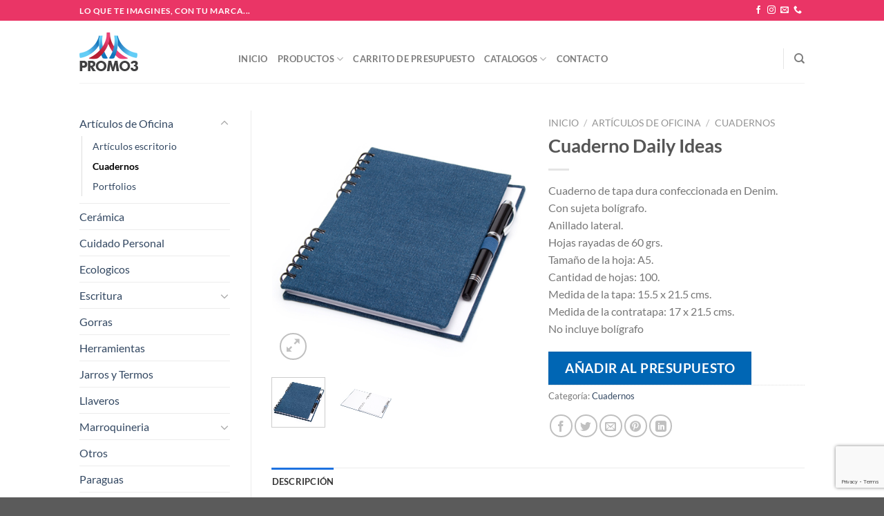

--- FILE ---
content_type: text/html; charset=UTF-8
request_url: https://promo3.com.ar/producto/cuaderno-daily-ideas/
body_size: 22670
content:
<!DOCTYPE html>
<html lang="es" class="loading-site no-js">
<head>
	<meta charset="UTF-8" />
	<link rel="profile" href="http://gmpg.org/xfn/11" />
	<link rel="pingback" href="https://promo3.com.ar/site/xmlrpc.php" />

	<script>(function(html){html.className = html.className.replace(/\bno-js\b/,'js')})(document.documentElement);</script>
<title>Cuaderno Daily Ideas &#8211; Promo3</title>
<meta name='robots' content='max-image-preview:large' />
<meta name="viewport" content="width=device-width, initial-scale=1" /><link rel='prefetch' href='https://promo3.com.ar/site/wp-content/themes/flatsome/assets/js/flatsome.js?ver=e1ad26bd5672989785e1' />
<link rel='prefetch' href='https://promo3.com.ar/site/wp-content/themes/flatsome/assets/js/chunk.slider.js?ver=3.19.12' />
<link rel='prefetch' href='https://promo3.com.ar/site/wp-content/themes/flatsome/assets/js/chunk.popups.js?ver=3.19.12' />
<link rel='prefetch' href='https://promo3.com.ar/site/wp-content/themes/flatsome/assets/js/chunk.tooltips.js?ver=3.19.12' />
<link rel='prefetch' href='https://promo3.com.ar/site/wp-content/themes/flatsome/assets/js/woocommerce.js?ver=dd6035ce106022a74757' />
<link rel="alternate" type="application/rss+xml" title="Promo3 &raquo; Feed" href="https://promo3.com.ar/feed/" />
<link rel="alternate" type="application/rss+xml" title="Promo3 &raquo; Feed de los comentarios" href="https://promo3.com.ar/comments/feed/" />
<link rel="alternate" title="oEmbed (JSON)" type="application/json+oembed" href="https://promo3.com.ar/wp-json/oembed/1.0/embed?url=https%3A%2F%2Fpromo3.com.ar%2Fproducto%2Fcuaderno-daily-ideas%2F" />
<link rel="alternate" title="oEmbed (XML)" type="text/xml+oembed" href="https://promo3.com.ar/wp-json/oembed/1.0/embed?url=https%3A%2F%2Fpromo3.com.ar%2Fproducto%2Fcuaderno-daily-ideas%2F&#038;format=xml" />
<style id='wp-img-auto-sizes-contain-inline-css' type='text/css'>
img:is([sizes=auto i],[sizes^="auto," i]){contain-intrinsic-size:3000px 1500px}
/*# sourceURL=wp-img-auto-sizes-contain-inline-css */
</style>
<style id='wp-emoji-styles-inline-css' type='text/css'>

	img.wp-smiley, img.emoji {
		display: inline !important;
		border: none !important;
		box-shadow: none !important;
		height: 1em !important;
		width: 1em !important;
		margin: 0 0.07em !important;
		vertical-align: -0.1em !important;
		background: none !important;
		padding: 0 !important;
	}
/*# sourceURL=wp-emoji-styles-inline-css */
</style>
<style id='wp-block-library-inline-css' type='text/css'>
:root{--wp-block-synced-color:#7a00df;--wp-block-synced-color--rgb:122,0,223;--wp-bound-block-color:var(--wp-block-synced-color);--wp-editor-canvas-background:#ddd;--wp-admin-theme-color:#007cba;--wp-admin-theme-color--rgb:0,124,186;--wp-admin-theme-color-darker-10:#006ba1;--wp-admin-theme-color-darker-10--rgb:0,107,160.5;--wp-admin-theme-color-darker-20:#005a87;--wp-admin-theme-color-darker-20--rgb:0,90,135;--wp-admin-border-width-focus:2px}@media (min-resolution:192dpi){:root{--wp-admin-border-width-focus:1.5px}}.wp-element-button{cursor:pointer}:root .has-very-light-gray-background-color{background-color:#eee}:root .has-very-dark-gray-background-color{background-color:#313131}:root .has-very-light-gray-color{color:#eee}:root .has-very-dark-gray-color{color:#313131}:root .has-vivid-green-cyan-to-vivid-cyan-blue-gradient-background{background:linear-gradient(135deg,#00d084,#0693e3)}:root .has-purple-crush-gradient-background{background:linear-gradient(135deg,#34e2e4,#4721fb 50%,#ab1dfe)}:root .has-hazy-dawn-gradient-background{background:linear-gradient(135deg,#faaca8,#dad0ec)}:root .has-subdued-olive-gradient-background{background:linear-gradient(135deg,#fafae1,#67a671)}:root .has-atomic-cream-gradient-background{background:linear-gradient(135deg,#fdd79a,#004a59)}:root .has-nightshade-gradient-background{background:linear-gradient(135deg,#330968,#31cdcf)}:root .has-midnight-gradient-background{background:linear-gradient(135deg,#020381,#2874fc)}:root{--wp--preset--font-size--normal:16px;--wp--preset--font-size--huge:42px}.has-regular-font-size{font-size:1em}.has-larger-font-size{font-size:2.625em}.has-normal-font-size{font-size:var(--wp--preset--font-size--normal)}.has-huge-font-size{font-size:var(--wp--preset--font-size--huge)}.has-text-align-center{text-align:center}.has-text-align-left{text-align:left}.has-text-align-right{text-align:right}.has-fit-text{white-space:nowrap!important}#end-resizable-editor-section{display:none}.aligncenter{clear:both}.items-justified-left{justify-content:flex-start}.items-justified-center{justify-content:center}.items-justified-right{justify-content:flex-end}.items-justified-space-between{justify-content:space-between}.screen-reader-text{border:0;clip-path:inset(50%);height:1px;margin:-1px;overflow:hidden;padding:0;position:absolute;width:1px;word-wrap:normal!important}.screen-reader-text:focus{background-color:#ddd;clip-path:none;color:#444;display:block;font-size:1em;height:auto;left:5px;line-height:normal;padding:15px 23px 14px;text-decoration:none;top:5px;width:auto;z-index:100000}html :where(.has-border-color){border-style:solid}html :where([style*=border-top-color]){border-top-style:solid}html :where([style*=border-right-color]){border-right-style:solid}html :where([style*=border-bottom-color]){border-bottom-style:solid}html :where([style*=border-left-color]){border-left-style:solid}html :where([style*=border-width]){border-style:solid}html :where([style*=border-top-width]){border-top-style:solid}html :where([style*=border-right-width]){border-right-style:solid}html :where([style*=border-bottom-width]){border-bottom-style:solid}html :where([style*=border-left-width]){border-left-style:solid}html :where(img[class*=wp-image-]){height:auto;max-width:100%}:where(figure){margin:0 0 1em}html :where(.is-position-sticky){--wp-admin--admin-bar--position-offset:var(--wp-admin--admin-bar--height,0px)}@media screen and (max-width:600px){html :where(.is-position-sticky){--wp-admin--admin-bar--position-offset:0px}}

/*# sourceURL=wp-block-library-inline-css */
</style><link rel='stylesheet' id='wc-blocks-style-css' href='https://promo3.com.ar/site/wp-content/plugins/woocommerce/assets/client/blocks/wc-blocks.css?ver=wc-10.4.3' type='text/css' media='all' />
<style id='global-styles-inline-css' type='text/css'>
:root{--wp--preset--aspect-ratio--square: 1;--wp--preset--aspect-ratio--4-3: 4/3;--wp--preset--aspect-ratio--3-4: 3/4;--wp--preset--aspect-ratio--3-2: 3/2;--wp--preset--aspect-ratio--2-3: 2/3;--wp--preset--aspect-ratio--16-9: 16/9;--wp--preset--aspect-ratio--9-16: 9/16;--wp--preset--color--black: #000000;--wp--preset--color--cyan-bluish-gray: #abb8c3;--wp--preset--color--white: #ffffff;--wp--preset--color--pale-pink: #f78da7;--wp--preset--color--vivid-red: #cf2e2e;--wp--preset--color--luminous-vivid-orange: #ff6900;--wp--preset--color--luminous-vivid-amber: #fcb900;--wp--preset--color--light-green-cyan: #7bdcb5;--wp--preset--color--vivid-green-cyan: #00d084;--wp--preset--color--pale-cyan-blue: #8ed1fc;--wp--preset--color--vivid-cyan-blue: #0693e3;--wp--preset--color--vivid-purple: #9b51e0;--wp--preset--color--primary: #1e72e0;--wp--preset--color--secondary: #dc3267;--wp--preset--color--success: #7a9c59;--wp--preset--color--alert: #b20000;--wp--preset--gradient--vivid-cyan-blue-to-vivid-purple: linear-gradient(135deg,rgb(6,147,227) 0%,rgb(155,81,224) 100%);--wp--preset--gradient--light-green-cyan-to-vivid-green-cyan: linear-gradient(135deg,rgb(122,220,180) 0%,rgb(0,208,130) 100%);--wp--preset--gradient--luminous-vivid-amber-to-luminous-vivid-orange: linear-gradient(135deg,rgb(252,185,0) 0%,rgb(255,105,0) 100%);--wp--preset--gradient--luminous-vivid-orange-to-vivid-red: linear-gradient(135deg,rgb(255,105,0) 0%,rgb(207,46,46) 100%);--wp--preset--gradient--very-light-gray-to-cyan-bluish-gray: linear-gradient(135deg,rgb(238,238,238) 0%,rgb(169,184,195) 100%);--wp--preset--gradient--cool-to-warm-spectrum: linear-gradient(135deg,rgb(74,234,220) 0%,rgb(151,120,209) 20%,rgb(207,42,186) 40%,rgb(238,44,130) 60%,rgb(251,105,98) 80%,rgb(254,248,76) 100%);--wp--preset--gradient--blush-light-purple: linear-gradient(135deg,rgb(255,206,236) 0%,rgb(152,150,240) 100%);--wp--preset--gradient--blush-bordeaux: linear-gradient(135deg,rgb(254,205,165) 0%,rgb(254,45,45) 50%,rgb(107,0,62) 100%);--wp--preset--gradient--luminous-dusk: linear-gradient(135deg,rgb(255,203,112) 0%,rgb(199,81,192) 50%,rgb(65,88,208) 100%);--wp--preset--gradient--pale-ocean: linear-gradient(135deg,rgb(255,245,203) 0%,rgb(182,227,212) 50%,rgb(51,167,181) 100%);--wp--preset--gradient--electric-grass: linear-gradient(135deg,rgb(202,248,128) 0%,rgb(113,206,126) 100%);--wp--preset--gradient--midnight: linear-gradient(135deg,rgb(2,3,129) 0%,rgb(40,116,252) 100%);--wp--preset--font-size--small: 13px;--wp--preset--font-size--medium: 20px;--wp--preset--font-size--large: 36px;--wp--preset--font-size--x-large: 42px;--wp--preset--spacing--20: 0.44rem;--wp--preset--spacing--30: 0.67rem;--wp--preset--spacing--40: 1rem;--wp--preset--spacing--50: 1.5rem;--wp--preset--spacing--60: 2.25rem;--wp--preset--spacing--70: 3.38rem;--wp--preset--spacing--80: 5.06rem;--wp--preset--shadow--natural: 6px 6px 9px rgba(0, 0, 0, 0.2);--wp--preset--shadow--deep: 12px 12px 50px rgba(0, 0, 0, 0.4);--wp--preset--shadow--sharp: 6px 6px 0px rgba(0, 0, 0, 0.2);--wp--preset--shadow--outlined: 6px 6px 0px -3px rgb(255, 255, 255), 6px 6px rgb(0, 0, 0);--wp--preset--shadow--crisp: 6px 6px 0px rgb(0, 0, 0);}:where(body) { margin: 0; }.wp-site-blocks > .alignleft { float: left; margin-right: 2em; }.wp-site-blocks > .alignright { float: right; margin-left: 2em; }.wp-site-blocks > .aligncenter { justify-content: center; margin-left: auto; margin-right: auto; }:where(.is-layout-flex){gap: 0.5em;}:where(.is-layout-grid){gap: 0.5em;}.is-layout-flow > .alignleft{float: left;margin-inline-start: 0;margin-inline-end: 2em;}.is-layout-flow > .alignright{float: right;margin-inline-start: 2em;margin-inline-end: 0;}.is-layout-flow > .aligncenter{margin-left: auto !important;margin-right: auto !important;}.is-layout-constrained > .alignleft{float: left;margin-inline-start: 0;margin-inline-end: 2em;}.is-layout-constrained > .alignright{float: right;margin-inline-start: 2em;margin-inline-end: 0;}.is-layout-constrained > .aligncenter{margin-left: auto !important;margin-right: auto !important;}.is-layout-constrained > :where(:not(.alignleft):not(.alignright):not(.alignfull)){margin-left: auto !important;margin-right: auto !important;}body .is-layout-flex{display: flex;}.is-layout-flex{flex-wrap: wrap;align-items: center;}.is-layout-flex > :is(*, div){margin: 0;}body .is-layout-grid{display: grid;}.is-layout-grid > :is(*, div){margin: 0;}body{padding-top: 0px;padding-right: 0px;padding-bottom: 0px;padding-left: 0px;}a:where(:not(.wp-element-button)){text-decoration: none;}:root :where(.wp-element-button, .wp-block-button__link){background-color: #32373c;border-width: 0;color: #fff;font-family: inherit;font-size: inherit;font-style: inherit;font-weight: inherit;letter-spacing: inherit;line-height: inherit;padding-top: calc(0.667em + 2px);padding-right: calc(1.333em + 2px);padding-bottom: calc(0.667em + 2px);padding-left: calc(1.333em + 2px);text-decoration: none;text-transform: inherit;}.has-black-color{color: var(--wp--preset--color--black) !important;}.has-cyan-bluish-gray-color{color: var(--wp--preset--color--cyan-bluish-gray) !important;}.has-white-color{color: var(--wp--preset--color--white) !important;}.has-pale-pink-color{color: var(--wp--preset--color--pale-pink) !important;}.has-vivid-red-color{color: var(--wp--preset--color--vivid-red) !important;}.has-luminous-vivid-orange-color{color: var(--wp--preset--color--luminous-vivid-orange) !important;}.has-luminous-vivid-amber-color{color: var(--wp--preset--color--luminous-vivid-amber) !important;}.has-light-green-cyan-color{color: var(--wp--preset--color--light-green-cyan) !important;}.has-vivid-green-cyan-color{color: var(--wp--preset--color--vivid-green-cyan) !important;}.has-pale-cyan-blue-color{color: var(--wp--preset--color--pale-cyan-blue) !important;}.has-vivid-cyan-blue-color{color: var(--wp--preset--color--vivid-cyan-blue) !important;}.has-vivid-purple-color{color: var(--wp--preset--color--vivid-purple) !important;}.has-primary-color{color: var(--wp--preset--color--primary) !important;}.has-secondary-color{color: var(--wp--preset--color--secondary) !important;}.has-success-color{color: var(--wp--preset--color--success) !important;}.has-alert-color{color: var(--wp--preset--color--alert) !important;}.has-black-background-color{background-color: var(--wp--preset--color--black) !important;}.has-cyan-bluish-gray-background-color{background-color: var(--wp--preset--color--cyan-bluish-gray) !important;}.has-white-background-color{background-color: var(--wp--preset--color--white) !important;}.has-pale-pink-background-color{background-color: var(--wp--preset--color--pale-pink) !important;}.has-vivid-red-background-color{background-color: var(--wp--preset--color--vivid-red) !important;}.has-luminous-vivid-orange-background-color{background-color: var(--wp--preset--color--luminous-vivid-orange) !important;}.has-luminous-vivid-amber-background-color{background-color: var(--wp--preset--color--luminous-vivid-amber) !important;}.has-light-green-cyan-background-color{background-color: var(--wp--preset--color--light-green-cyan) !important;}.has-vivid-green-cyan-background-color{background-color: var(--wp--preset--color--vivid-green-cyan) !important;}.has-pale-cyan-blue-background-color{background-color: var(--wp--preset--color--pale-cyan-blue) !important;}.has-vivid-cyan-blue-background-color{background-color: var(--wp--preset--color--vivid-cyan-blue) !important;}.has-vivid-purple-background-color{background-color: var(--wp--preset--color--vivid-purple) !important;}.has-primary-background-color{background-color: var(--wp--preset--color--primary) !important;}.has-secondary-background-color{background-color: var(--wp--preset--color--secondary) !important;}.has-success-background-color{background-color: var(--wp--preset--color--success) !important;}.has-alert-background-color{background-color: var(--wp--preset--color--alert) !important;}.has-black-border-color{border-color: var(--wp--preset--color--black) !important;}.has-cyan-bluish-gray-border-color{border-color: var(--wp--preset--color--cyan-bluish-gray) !important;}.has-white-border-color{border-color: var(--wp--preset--color--white) !important;}.has-pale-pink-border-color{border-color: var(--wp--preset--color--pale-pink) !important;}.has-vivid-red-border-color{border-color: var(--wp--preset--color--vivid-red) !important;}.has-luminous-vivid-orange-border-color{border-color: var(--wp--preset--color--luminous-vivid-orange) !important;}.has-luminous-vivid-amber-border-color{border-color: var(--wp--preset--color--luminous-vivid-amber) !important;}.has-light-green-cyan-border-color{border-color: var(--wp--preset--color--light-green-cyan) !important;}.has-vivid-green-cyan-border-color{border-color: var(--wp--preset--color--vivid-green-cyan) !important;}.has-pale-cyan-blue-border-color{border-color: var(--wp--preset--color--pale-cyan-blue) !important;}.has-vivid-cyan-blue-border-color{border-color: var(--wp--preset--color--vivid-cyan-blue) !important;}.has-vivid-purple-border-color{border-color: var(--wp--preset--color--vivid-purple) !important;}.has-primary-border-color{border-color: var(--wp--preset--color--primary) !important;}.has-secondary-border-color{border-color: var(--wp--preset--color--secondary) !important;}.has-success-border-color{border-color: var(--wp--preset--color--success) !important;}.has-alert-border-color{border-color: var(--wp--preset--color--alert) !important;}.has-vivid-cyan-blue-to-vivid-purple-gradient-background{background: var(--wp--preset--gradient--vivid-cyan-blue-to-vivid-purple) !important;}.has-light-green-cyan-to-vivid-green-cyan-gradient-background{background: var(--wp--preset--gradient--light-green-cyan-to-vivid-green-cyan) !important;}.has-luminous-vivid-amber-to-luminous-vivid-orange-gradient-background{background: var(--wp--preset--gradient--luminous-vivid-amber-to-luminous-vivid-orange) !important;}.has-luminous-vivid-orange-to-vivid-red-gradient-background{background: var(--wp--preset--gradient--luminous-vivid-orange-to-vivid-red) !important;}.has-very-light-gray-to-cyan-bluish-gray-gradient-background{background: var(--wp--preset--gradient--very-light-gray-to-cyan-bluish-gray) !important;}.has-cool-to-warm-spectrum-gradient-background{background: var(--wp--preset--gradient--cool-to-warm-spectrum) !important;}.has-blush-light-purple-gradient-background{background: var(--wp--preset--gradient--blush-light-purple) !important;}.has-blush-bordeaux-gradient-background{background: var(--wp--preset--gradient--blush-bordeaux) !important;}.has-luminous-dusk-gradient-background{background: var(--wp--preset--gradient--luminous-dusk) !important;}.has-pale-ocean-gradient-background{background: var(--wp--preset--gradient--pale-ocean) !important;}.has-electric-grass-gradient-background{background: var(--wp--preset--gradient--electric-grass) !important;}.has-midnight-gradient-background{background: var(--wp--preset--gradient--midnight) !important;}.has-small-font-size{font-size: var(--wp--preset--font-size--small) !important;}.has-medium-font-size{font-size: var(--wp--preset--font-size--medium) !important;}.has-large-font-size{font-size: var(--wp--preset--font-size--large) !important;}.has-x-large-font-size{font-size: var(--wp--preset--font-size--x-large) !important;}
/*# sourceURL=global-styles-inline-css */
</style>

<link rel='stylesheet' id='contact-form-7-css' href='https://promo3.com.ar/site/wp-content/plugins/contact-form-7/includes/css/styles.css?ver=6.1.4' type='text/css' media='all' />
<link rel='stylesheet' id='photoswipe-css' href='https://promo3.com.ar/site/wp-content/plugins/woocommerce/assets/css/photoswipe/photoswipe.min.css?ver=10.4.3' type='text/css' media='all' />
<link rel='stylesheet' id='photoswipe-default-skin-css' href='https://promo3.com.ar/site/wp-content/plugins/woocommerce/assets/css/photoswipe/default-skin/default-skin.min.css?ver=10.4.3' type='text/css' media='all' />
<style id='woocommerce-inline-inline-css' type='text/css'>
.woocommerce form .form-row .required { visibility: visible; }
/*# sourceURL=woocommerce-inline-inline-css */
</style>
<link rel='stylesheet' id='yith_ywraq_frontend-css' href='https://promo3.com.ar/site/wp-content/plugins/yith-woocommerce-request-a-quote/assets/css/frontend.css?ver=2.46.1' type='text/css' media='all' />
<style id='yith_ywraq_frontend-inline-css' type='text/css'>
.woocommerce .add-request-quote-button.button, .woocommerce .add-request-quote-button-addons.button, .yith-wceop-ywraq-button-wrapper .add-request-quote-button.button, .yith-wceop-ywraq-button-wrapper .add-request-quote-button-addons.button{
    background-color: #0066b4!important;
    color: #ffffff!important;
}
.woocommerce .add-request-quote-button.button:hover,  .woocommerce .add-request-quote-button-addons.button:hover,.yith-wceop-ywraq-button-wrapper .add-request-quote-button.button:hover,  .yith-wceop-ywraq-button-wrapper .add-request-quote-button-addons.button:hover{
    background-color: #044a80!important;
    color: #ffffff!important;
}


.cart button.single_add_to_cart_button{
	                 display:none!important;
	                }
/*# sourceURL=yith_ywraq_frontend-inline-css */
</style>
<link rel='stylesheet' id='flatsome-main-css' href='https://promo3.com.ar/site/wp-content/themes/flatsome/assets/css/flatsome.css?ver=3.19.12' type='text/css' media='all' />
<style id='flatsome-main-inline-css' type='text/css'>
@font-face {
				font-family: "fl-icons";
				font-display: block;
				src: url(https://promo3.com.ar/site/wp-content/themes/flatsome/assets/css/icons/fl-icons.eot?v=3.19.12);
				src:
					url(https://promo3.com.ar/site/wp-content/themes/flatsome/assets/css/icons/fl-icons.eot#iefix?v=3.19.12) format("embedded-opentype"),
					url(https://promo3.com.ar/site/wp-content/themes/flatsome/assets/css/icons/fl-icons.woff2?v=3.19.12) format("woff2"),
					url(https://promo3.com.ar/site/wp-content/themes/flatsome/assets/css/icons/fl-icons.ttf?v=3.19.12) format("truetype"),
					url(https://promo3.com.ar/site/wp-content/themes/flatsome/assets/css/icons/fl-icons.woff?v=3.19.12) format("woff"),
					url(https://promo3.com.ar/site/wp-content/themes/flatsome/assets/css/icons/fl-icons.svg?v=3.19.12#fl-icons) format("svg");
			}
/*# sourceURL=flatsome-main-inline-css */
</style>
<link rel='stylesheet' id='flatsome-shop-css' href='https://promo3.com.ar/site/wp-content/themes/flatsome/assets/css/flatsome-shop.css?ver=3.19.12' type='text/css' media='all' />
<link rel='stylesheet' id='flatsome-style-css' href='https://promo3.com.ar/site/wp-content/themes/flatsome-child/style.css?ver=3.0' type='text/css' media='all' />
<script type="text/javascript" src="https://promo3.com.ar/site/wp-includes/js/jquery/jquery.min.js?ver=3.7.1" id="jquery-core-js"></script>
<script type="text/javascript" src="https://promo3.com.ar/site/wp-includes/js/jquery/jquery-migrate.min.js?ver=3.4.1" id="jquery-migrate-js"></script>
<script type="text/javascript" src="https://promo3.com.ar/site/wp-content/plugins/woocommerce/assets/js/jquery-blockui/jquery.blockUI.min.js?ver=2.7.0-wc.10.4.3" id="wc-jquery-blockui-js" data-wp-strategy="defer"></script>
<script type="text/javascript" id="wc-add-to-cart-js-extra">
/* <![CDATA[ */
var wc_add_to_cart_params = {"ajax_url":"/site/wp-admin/admin-ajax.php","wc_ajax_url":"/?wc-ajax=%%endpoint%%","i18n_view_cart":"Ver carrito","cart_url":"https://promo3.com.ar/cart/","is_cart":"","cart_redirect_after_add":"no"};
//# sourceURL=wc-add-to-cart-js-extra
/* ]]> */
</script>
<script type="text/javascript" src="https://promo3.com.ar/site/wp-content/plugins/woocommerce/assets/js/frontend/add-to-cart.min.js?ver=10.4.3" id="wc-add-to-cart-js" defer="defer" data-wp-strategy="defer"></script>
<script type="text/javascript" src="https://promo3.com.ar/site/wp-content/plugins/woocommerce/assets/js/photoswipe/photoswipe.min.js?ver=4.1.1-wc.10.4.3" id="wc-photoswipe-js" defer="defer" data-wp-strategy="defer"></script>
<script type="text/javascript" src="https://promo3.com.ar/site/wp-content/plugins/woocommerce/assets/js/photoswipe/photoswipe-ui-default.min.js?ver=4.1.1-wc.10.4.3" id="wc-photoswipe-ui-default-js" defer="defer" data-wp-strategy="defer"></script>
<script type="text/javascript" id="wc-single-product-js-extra">
/* <![CDATA[ */
var wc_single_product_params = {"i18n_required_rating_text":"Por favor elige una puntuaci\u00f3n","i18n_rating_options":["1 de 5 estrellas","2 de 5 estrellas","3 de 5 estrellas","4 de 5 estrellas","5 de 5 estrellas"],"i18n_product_gallery_trigger_text":"Ver galer\u00eda de im\u00e1genes a pantalla completa","review_rating_required":"yes","flexslider":{"rtl":false,"animation":"slide","smoothHeight":true,"directionNav":false,"controlNav":"thumbnails","slideshow":false,"animationSpeed":500,"animationLoop":false,"allowOneSlide":false},"zoom_enabled":"","zoom_options":[],"photoswipe_enabled":"1","photoswipe_options":{"shareEl":false,"closeOnScroll":false,"history":false,"hideAnimationDuration":0,"showAnimationDuration":0},"flexslider_enabled":""};
//# sourceURL=wc-single-product-js-extra
/* ]]> */
</script>
<script type="text/javascript" src="https://promo3.com.ar/site/wp-content/plugins/woocommerce/assets/js/frontend/single-product.min.js?ver=10.4.3" id="wc-single-product-js" defer="defer" data-wp-strategy="defer"></script>
<script type="text/javascript" src="https://promo3.com.ar/site/wp-content/plugins/woocommerce/assets/js/js-cookie/js.cookie.min.js?ver=2.1.4-wc.10.4.3" id="wc-js-cookie-js" data-wp-strategy="defer"></script>
<link rel="https://api.w.org/" href="https://promo3.com.ar/wp-json/" /><link rel="alternate" title="JSON" type="application/json" href="https://promo3.com.ar/wp-json/wp/v2/product/686" /><link rel="EditURI" type="application/rsd+xml" title="RSD" href="https://promo3.com.ar/site/xmlrpc.php?rsd" />
<meta name="generator" content="WordPress 6.9" />
<meta name="generator" content="WooCommerce 10.4.3" />
<link rel="canonical" href="https://promo3.com.ar/producto/cuaderno-daily-ideas/" />
<link rel='shortlink' href='https://promo3.com.ar/?p=686' />
<!-- Google tag (gtag.js) -->
<script async src="https://www.googletagmanager.com/gtag/js?id=G-3JYL3ZRH2D"></script>
<script>
  window.dataLayer = window.dataLayer || [];
  function gtag(){dataLayer.push(arguments);}
  gtag('js', new Date());

  gtag('config', 'G-3JYL3ZRH2D');
</script>	<noscript><style>.woocommerce-product-gallery{ opacity: 1 !important; }</style></noscript>
	<style id="custom-css" type="text/css">:root {--primary-color: #1e72e0;--fs-color-primary: #1e72e0;--fs-color-secondary: #dc3267;--fs-color-success: #7a9c59;--fs-color-alert: #b20000;--fs-experimental-link-color: #334862;--fs-experimental-link-color-hover: #111;}.tooltipster-base {--tooltip-color: #fff;--tooltip-bg-color: #000;}.off-canvas-right .mfp-content, .off-canvas-left .mfp-content {--drawer-width: 300px;}.off-canvas .mfp-content.off-canvas-cart {--drawer-width: 360px;}.header-main{height: 90px}#logo img{max-height: 90px}#logo{width:200px;}.header-top{min-height: 30px}.transparent .header-main{height: 90px}.transparent #logo img{max-height: 90px}.has-transparent + .page-title:first-of-type,.has-transparent + #main > .page-title,.has-transparent + #main > div > .page-title,.has-transparent + #main .page-header-wrapper:first-of-type .page-title{padding-top: 120px;}.header.show-on-scroll,.stuck .header-main{height:70px!important}.stuck #logo img{max-height: 70px!important}.header-bottom {background-color: #f1f1f1}.header-main .nav > li > a{line-height: 16px }.header-wrapper:not(.stuck) .header-main .header-nav{margin-top: 20px }@media (max-width: 549px) {.header-main{height: 70px}#logo img{max-height: 70px}}.header-top{background-color:#ea3566!important;}@media screen and (max-width: 549px){body{font-size: 100%;}}body{font-family: Lato, sans-serif;}body {font-weight: 400;font-style: normal;}.nav > li > a {font-family: Lato, sans-serif;}.mobile-sidebar-levels-2 .nav > li > ul > li > a {font-family: Lato, sans-serif;}.nav > li > a,.mobile-sidebar-levels-2 .nav > li > ul > li > a {font-weight: 700;font-style: normal;}h1,h2,h3,h4,h5,h6,.heading-font, .off-canvas-center .nav-sidebar.nav-vertical > li > a{font-family: Lato, sans-serif;}h1,h2,h3,h4,h5,h6,.heading-font,.banner h1,.banner h2 {font-weight: 700;font-style: normal;}.alt-font{font-family: Pacifico, sans-serif;}.alt-font {font-weight: 400!important;font-style: normal!important;}.shop-page-title.featured-title .title-bg{ background-image: url(https://promo3.com.ar/site/wp-content/uploads/2022/05/Daily-ideas-cerrado2.jpg)!important;}@media screen and (min-width: 550px){.products .box-vertical .box-image{min-width: 300px!important;width: 300px!important;}}.nav-vertical-fly-out > li + li {border-top-width: 1px; border-top-style: solid;}.label-new.menu-item > a:after{content:"Nuevo";}.label-hot.menu-item > a:after{content:"Caliente";}.label-sale.menu-item > a:after{content:"Oferta";}.label-popular.menu-item > a:after{content:"Populares";}</style><style id="kirki-inline-styles">/* latin-ext */
@font-face {
  font-family: 'Lato';
  font-style: normal;
  font-weight: 400;
  font-display: swap;
  src: url(https://promo3.com.ar/site/wp-content/fonts/lato/S6uyw4BMUTPHjxAwXjeu.woff2) format('woff2');
  unicode-range: U+0100-02BA, U+02BD-02C5, U+02C7-02CC, U+02CE-02D7, U+02DD-02FF, U+0304, U+0308, U+0329, U+1D00-1DBF, U+1E00-1E9F, U+1EF2-1EFF, U+2020, U+20A0-20AB, U+20AD-20C0, U+2113, U+2C60-2C7F, U+A720-A7FF;
}
/* latin */
@font-face {
  font-family: 'Lato';
  font-style: normal;
  font-weight: 400;
  font-display: swap;
  src: url(https://promo3.com.ar/site/wp-content/fonts/lato/S6uyw4BMUTPHjx4wXg.woff2) format('woff2');
  unicode-range: U+0000-00FF, U+0131, U+0152-0153, U+02BB-02BC, U+02C6, U+02DA, U+02DC, U+0304, U+0308, U+0329, U+2000-206F, U+20AC, U+2122, U+2191, U+2193, U+2212, U+2215, U+FEFF, U+FFFD;
}
/* latin-ext */
@font-face {
  font-family: 'Lato';
  font-style: normal;
  font-weight: 700;
  font-display: swap;
  src: url(https://promo3.com.ar/site/wp-content/fonts/lato/S6u9w4BMUTPHh6UVSwaPGR_p.woff2) format('woff2');
  unicode-range: U+0100-02BA, U+02BD-02C5, U+02C7-02CC, U+02CE-02D7, U+02DD-02FF, U+0304, U+0308, U+0329, U+1D00-1DBF, U+1E00-1E9F, U+1EF2-1EFF, U+2020, U+20A0-20AB, U+20AD-20C0, U+2113, U+2C60-2C7F, U+A720-A7FF;
}
/* latin */
@font-face {
  font-family: 'Lato';
  font-style: normal;
  font-weight: 700;
  font-display: swap;
  src: url(https://promo3.com.ar/site/wp-content/fonts/lato/S6u9w4BMUTPHh6UVSwiPGQ.woff2) format('woff2');
  unicode-range: U+0000-00FF, U+0131, U+0152-0153, U+02BB-02BC, U+02C6, U+02DA, U+02DC, U+0304, U+0308, U+0329, U+2000-206F, U+20AC, U+2122, U+2191, U+2193, U+2212, U+2215, U+FEFF, U+FFFD;
}/* cyrillic-ext */
@font-face {
  font-family: 'Pacifico';
  font-style: normal;
  font-weight: 400;
  font-display: swap;
  src: url(https://promo3.com.ar/site/wp-content/fonts/pacifico/FwZY7-Qmy14u9lezJ-6K6MmTpA.woff2) format('woff2');
  unicode-range: U+0460-052F, U+1C80-1C8A, U+20B4, U+2DE0-2DFF, U+A640-A69F, U+FE2E-FE2F;
}
/* cyrillic */
@font-face {
  font-family: 'Pacifico';
  font-style: normal;
  font-weight: 400;
  font-display: swap;
  src: url(https://promo3.com.ar/site/wp-content/fonts/pacifico/FwZY7-Qmy14u9lezJ-6D6MmTpA.woff2) format('woff2');
  unicode-range: U+0301, U+0400-045F, U+0490-0491, U+04B0-04B1, U+2116;
}
/* vietnamese */
@font-face {
  font-family: 'Pacifico';
  font-style: normal;
  font-weight: 400;
  font-display: swap;
  src: url(https://promo3.com.ar/site/wp-content/fonts/pacifico/FwZY7-Qmy14u9lezJ-6I6MmTpA.woff2) format('woff2');
  unicode-range: U+0102-0103, U+0110-0111, U+0128-0129, U+0168-0169, U+01A0-01A1, U+01AF-01B0, U+0300-0301, U+0303-0304, U+0308-0309, U+0323, U+0329, U+1EA0-1EF9, U+20AB;
}
/* latin-ext */
@font-face {
  font-family: 'Pacifico';
  font-style: normal;
  font-weight: 400;
  font-display: swap;
  src: url(https://promo3.com.ar/site/wp-content/fonts/pacifico/FwZY7-Qmy14u9lezJ-6J6MmTpA.woff2) format('woff2');
  unicode-range: U+0100-02BA, U+02BD-02C5, U+02C7-02CC, U+02CE-02D7, U+02DD-02FF, U+0304, U+0308, U+0329, U+1D00-1DBF, U+1E00-1E9F, U+1EF2-1EFF, U+2020, U+20A0-20AB, U+20AD-20C0, U+2113, U+2C60-2C7F, U+A720-A7FF;
}
/* latin */
@font-face {
  font-family: 'Pacifico';
  font-style: normal;
  font-weight: 400;
  font-display: swap;
  src: url(https://promo3.com.ar/site/wp-content/fonts/pacifico/FwZY7-Qmy14u9lezJ-6H6Mk.woff2) format('woff2');
  unicode-range: U+0000-00FF, U+0131, U+0152-0153, U+02BB-02BC, U+02C6, U+02DA, U+02DC, U+0304, U+0308, U+0329, U+2000-206F, U+20AC, U+2122, U+2191, U+2193, U+2212, U+2215, U+FEFF, U+FFFD;
}</style></head>

<body class="wp-singular product-template-default single single-product postid-686 wp-theme-flatsome wp-child-theme-flatsome-child theme-flatsome woocommerce woocommerce-page woocommerce-no-js lightbox nav-dropdown-has-arrow nav-dropdown-has-shadow nav-dropdown-has-border mobile-submenu-toggle catalog-mode no-prices">


<a class="skip-link screen-reader-text" href="#main">Saltar al contenido</a>

<div id="wrapper">

	
	<header id="header" class="header has-sticky sticky-jump">
		<div class="header-wrapper">
			<div id="top-bar" class="header-top hide-for-sticky nav-dark">
    <div class="flex-row container">
      <div class="flex-col hide-for-medium flex-left">
          <ul class="nav nav-left medium-nav-center nav-small  nav-divided">
              <li class="html custom html_topbar_left"><strong class="uppercase">Lo que te imagines, con tu marca...</strong></li>          </ul>
      </div>

      <div class="flex-col hide-for-medium flex-center">
          <ul class="nav nav-center nav-small  nav-divided">
                        </ul>
      </div>

      <div class="flex-col hide-for-medium flex-right">
         <ul class="nav top-bar-nav nav-right nav-small  nav-divided">
              <li class="html header-social-icons ml-0">
	<div class="social-icons follow-icons" ><a href="https://www.facebook.com/promotres" target="_blank" data-label="Facebook" class="icon plain facebook tooltip" title="Síguenos en Facebook" aria-label="Síguenos en Facebook" rel="noopener nofollow" ><i class="icon-facebook" ></i></a><a href="https://www.instagram.com/promo3.com.ar/" target="_blank" data-label="Instagram" class="icon plain instagram tooltip" title="Síguenos en Instagram" aria-label="Síguenos en Instagram" rel="noopener nofollow" ><i class="icon-instagram" ></i></a><a href="mailto:info@promo3.com.ar" data-label="E-mail" target="_blank" class="icon plain email tooltip" title="Envíanos un email" aria-label="Envíanos un email" rel="nofollow noopener" ><i class="icon-envelop" ></i></a><a href="tel:+5491150642579" data-label="Phone" target="_blank" class="icon plain phone tooltip" title="Llámenos" aria-label="Llámenos" rel="nofollow noopener" ><i class="icon-phone" ></i></a></div></li>
          </ul>
      </div>

            <div class="flex-col show-for-medium flex-grow">
          <ul class="nav nav-center nav-small mobile-nav  nav-divided">
              <li class="html custom html_topbar_left"><strong class="uppercase">Lo que te imagines, con tu marca...</strong></li>          </ul>
      </div>
      
    </div>
</div>
<div id="masthead" class="header-main ">
      <div class="header-inner flex-row container logo-left medium-logo-center" role="navigation">

          <!-- Logo -->
          <div id="logo" class="flex-col logo">
            
<!-- Header logo -->
<a href="https://promo3.com.ar/" title="Promo3 - Productos increíbles con tu marca" rel="home">
		<img width="85" height="56" src="https://promo3.com.ar/site/wp-content/uploads/2022/05/logo_header.png" class="header_logo header-logo" alt="Promo3"/><img  width="85" height="56" src="https://promo3.com.ar/site/wp-content/uploads/2022/05/logo_header.png" class="header-logo-dark" alt="Promo3"/></a>
          </div>

          <!-- Mobile Left Elements -->
          <div class="flex-col show-for-medium flex-left">
            <ul class="mobile-nav nav nav-left ">
              <li class="nav-icon has-icon">
  		<a href="#" data-open="#main-menu" data-pos="left" data-bg="main-menu-overlay" data-color="" class="is-small" aria-label="Menú" aria-controls="main-menu" aria-expanded="false">

		  <i class="icon-menu" ></i>
		  		</a>
	</li>
            </ul>
          </div>

          <!-- Left Elements -->
          <div class="flex-col hide-for-medium flex-left
            flex-grow">
            <ul class="header-nav header-nav-main nav nav-left  nav-uppercase" >
              <li id="menu-item-2490" class="menu-item menu-item-type-post_type menu-item-object-page menu-item-home menu-item-2490 menu-item-design-default"><a href="https://promo3.com.ar/" class="nav-top-link">Inicio</a></li>
<li id="menu-item-2479" class="menu-item menu-item-type-post_type menu-item-object-page current_page_parent menu-item-2479 menu-item-design-full-width menu-item-has-block has-dropdown"><a href="https://promo3.com.ar/productos/" class="nav-top-link" aria-expanded="false" aria-haspopup="menu">Productos<i class="icon-angle-down" ></i></a><div class="sub-menu nav-dropdown"><div class="row row-collapse row-full-width align-equal align-center"  id="row-72097115">


	<div id="col-2054083213" class="col medium-8 small-12 large-10"  >
				<div class="col-inner"  >
			
			

<div class="row row-large"  id="row-749851534">


	<div id="col-2024603965" class="col medium-3 small-12 large-3"  >
				<div class="col-inner"  >
			
			

<h4>Artículos de Oficina</h4>
	<div class="ux-menu stack stack-col justify-start ux-menu--divider-solid">
		

	<div class="ux-menu-link flex menu-item">
		<a class="ux-menu-link__link flex" href="https://promo3.com.ar/categoria/articulos-de-oficina/articulos-escritorio/" >
			<i class="ux-menu-link__icon text-center icon-angle-right" ></i>			<span class="ux-menu-link__text">
				Artículos escritorio			</span>
		</a>
	</div>
	

	<div class="ux-menu-link flex menu-item">
		<a class="ux-menu-link__link flex" href="https://promo3.com.ar/categoria/articulos-de-oficina/cuadernos/" >
			<i class="ux-menu-link__icon text-center icon-angle-right" ></i>			<span class="ux-menu-link__text">
				Cuadernos			</span>
		</a>
	</div>
	

	<div class="ux-menu-link flex menu-item">
		<a class="ux-menu-link__link flex" href="https://promo3.com.ar/categoria/articulos-de-oficina/portfolios/" >
			<i class="ux-menu-link__icon text-center icon-angle-right" ></i>			<span class="ux-menu-link__text">
				Portfolios			</span>
		</a>
	</div>
	


	</div>
	
	<div id="gap-1360116468" class="gap-element clearfix" style="display:block; height:auto;">
		
<style>
#gap-1360116468 {
  padding-top: 5px;
}
</style>
	</div>
	

<h4>Escritura</h4>
	<div class="ux-menu stack stack-col justify-start ux-menu--divider-solid">
		

	<div class="ux-menu-link flex menu-item">
		<a class="ux-menu-link__link flex" href="https://promo3.com.ar/categoria/escritura/boligrafos-de-metal/" >
			<i class="ux-menu-link__icon text-center icon-angle-right" ></i>			<span class="ux-menu-link__text">
				Bolígrafos de metal			</span>
		</a>
	</div>
	

	<div class="ux-menu-link flex menu-item">
		<a class="ux-menu-link__link flex" href="https://promo3.com.ar/categoria/escritura/boligrafos-de-plastico/" >
			<i class="ux-menu-link__icon text-center icon-angle-right" ></i>			<span class="ux-menu-link__text">
				Bolígrafos de plastico			</span>
		</a>
	</div>
	

	<div class="ux-menu-link flex menu-item">
		<a class="ux-menu-link__link flex" href="https://promo3.com.ar/categoria/escritura/lapices/" >
			<i class="ux-menu-link__icon text-center icon-angle-right" ></i>			<span class="ux-menu-link__text">
				Lápices			</span>
		</a>
	</div>
	


	</div>
	

		</div>
					</div>

	

	<div id="col-1306942208" class="col medium-3 small-12 large-3"  >
				<div class="col-inner"  >
			
			

	<div id="gap-141630122" class="gap-element clearfix" style="display:block; height:auto;">
		
<style>
#gap-141630122 {
  padding-top: 5px;
}
</style>
	</div>
	

<h4>Marroquineria</h4>
	<div class="ux-menu stack stack-col justify-start ux-menu--divider-solid">
		

	<div class="ux-menu-link flex menu-item">
		<a class="ux-menu-link__link flex" href="https://promo3.com.ar/categoria/marroquineria/bolsos/" >
			<i class="ux-menu-link__icon text-center icon-angle-right" ></i>			<span class="ux-menu-link__text">
				Bolsos			</span>
		</a>
	</div>
	

	<div class="ux-menu-link flex menu-item">
		<a class="ux-menu-link__link flex" href="https://promo3.com.ar/categoria/marroquineria/coolers/" >
			<i class="ux-menu-link__icon text-center icon-angle-right" ></i>			<span class="ux-menu-link__text">
				Coolers			</span>
		</a>
	</div>
	

	<div class="ux-menu-link flex menu-item">
		<a class="ux-menu-link__link flex" href="https://promo3.com.ar/categoria/marroquineria/mochilas/" >
			<i class="ux-menu-link__icon text-center icon-angle-right" ></i>			<span class="ux-menu-link__text">
				Mochilas			</span>
		</a>
	</div>
	

	<div class="ux-menu-link flex menu-item">
		<a class="ux-menu-link__link flex" href="https://promo3.com.ar/categoria/marroquineria/neccesaire/" >
			<i class="ux-menu-link__icon text-center icon-angle-right" ></i>			<span class="ux-menu-link__text">
				Neccesaire			</span>
		</a>
	</div>
	

	<div class="ux-menu-link flex menu-item">
		<a class="ux-menu-link__link flex" href="https://promo3.com.ar/categoria/marroquineria/valijas/" >
			<i class="ux-menu-link__icon text-center icon-angle-right" ></i>			<span class="ux-menu-link__text">
				Valijas			</span>
		</a>
	</div>
	


	</div>
	

		</div>
					</div>

	

	<div id="col-39784435" class="col medium-3 small-12 large-3"  >
				<div class="col-inner"  >
			
			

	<div id="gap-456681786" class="gap-element clearfix" style="display:block; height:auto;">
		
<style>
#gap-456681786 {
  padding-top: 5px;
}
</style>
	</div>
	

<h4>Tecnología</h4>
	<div class="ux-menu stack stack-col justify-start ux-menu--divider-solid">
		

	<div class="ux-menu-link flex menu-item">
		<a class="ux-menu-link__link flex" href="https://promo3.com.ar/categoria/tecnologia/pen-drives/" >
			<i class="ux-menu-link__icon text-center icon-angle-right" ></i>			<span class="ux-menu-link__text">
				Pendrives			</span>
		</a>
	</div>
	

	<div class="ux-menu-link flex menu-item">
		<a class="ux-menu-link__link flex" href="https://promo3.com.ar/categoria/tecnologia/power-banks-cargadores/" >
			<i class="ux-menu-link__icon text-center icon-angle-right" ></i>			<span class="ux-menu-link__text">
				PowerBanks y Cargadores			</span>
		</a>
	</div>
	

	<div class="ux-menu-link flex menu-item">
		<a class="ux-menu-link__link flex" href="https://promo3.com.ar/categoria/tecnologia/parlantes-y-auriculares/" >
			<i class="ux-menu-link__icon text-center icon-angle-right" ></i>			<span class="ux-menu-link__text">
				Parlantes y auriculares			</span>
		</a>
	</div>
	

	<div class="ux-menu-link flex menu-item">
		<a class="ux-menu-link__link flex" href="https://promo3.com.ar/categoria/tecnologia/cables-adaptadores-varios/" >
			<i class="ux-menu-link__icon text-center icon-angle-right" ></i>			<span class="ux-menu-link__text">
				Cables, adaptadores, varios			</span>
		</a>
	</div>
	


	</div>
	
<h4><a href="https://promo3.com.ar/categoria/jarros-y-termos/">Jarros y Termos</a></h4>
<h4><a href="https://promo3.com.ar/categoria/paraguas/">Paraguas</a></h4>
<h4><a href="https://promo3.com.ar/categoria/gorras/">Gorras</a></h4>
<h4> </h4>


		</div>
					</div>

	

	<div id="col-2058665445" class="col medium-3 small-12 large-3"  >
				<div class="col-inner"  >
			
			

<h4><a href="https://promo3.com.ar/categoria/herramientas/">Herramientas</a></h4>
<h4><a href="https://promo3.com.ar/categoria/ecologicos/">Ecologicos</a></h4>
<h4><a href="https://promo3.com.ar/categoria/cuidado-personal/">Cuidado Personal</a></h4>
<h4><a href="https://promo3.com.ar/categoria/parrilla/">Parrilla</a></h4>
<h4><a href="https://promo3.com.ar/categoria/llaveros/">Llaveros</a></h4>
<h4><a href="https://promo3.com.ar/categoria/pins/">Pins</a></h4>
<h4><a href="https://promo3.com.ar/categoria/ceramica/">Cerámica</a></h4>
<h4><a href="https://promo3.com.ar/categoria/otros/">Otros</a></h4>


		</div>
					</div>

	

</div>

		</div>
				
<style>
#col-2054083213 > .col-inner {
  padding: 20px 0px 0px 22px;
}
</style>
	</div>

	

	<div id="col-1113352866" class="col hide-for-medium medium-2 small-12 large-2"  >
				<div class="col-inner"  >
			
			


  <div class="banner has-hover" id="banner-710601747">
          <div class="banner-inner fill">
        <div class="banner-bg fill" >
            <img width="533" height="800" src="https://promo3.com.ar/site/wp-content/uploads/2022/05/if7-1-533x800.jpg" class="bg attachment-large size-large" alt="" decoding="async" fetchpriority="high" />                                    
                    </div>
		
        <div class="banner-layers container">
            <div class="fill banner-link"></div>            

   <div id="text-box-682877772" class="text-box banner-layer x50 md-x50 lg-x50 y50 md-y50 lg-y50 res-text">
                                <div class="text-box-content text dark">
              
              <div class="text-inner text-center">
                  

	<div class="img has-hover x md-x lg-x y md-y lg-y" id="image_2055349195">
								<div class="img-inner dark" >
			<img width="336" height="220" src="https://promo3.com.ar/site/wp-content/uploads/2022/05/LOGO_FINAL.png" class="attachment-large size-large" alt="" decoding="async" />						
					</div>
								
<style>
#image_2055349195 {
  width: 100%;
}
</style>
	</div>
	


              </div>
           </div>
                            
<style>
#text-box-682877772 {
  width: 60%;
}
#text-box-682877772 .text-box-content {
  font-size: 100%;
}
@media (min-width:550px) {
  #text-box-682877772 {
    width: 60%;
  }
}
</style>
    </div>
 

        </div>
      </div>

              <div class="height-fix is-invisible"><img width="533" height="800" src="https://promo3.com.ar/site/wp-content/uploads/2022/05/if7-1-533x800.jpg" class="attachment-large size-large" alt="" decoding="async" srcset="https://promo3.com.ar/site/wp-content/uploads/2022/05/if7-1-533x800.jpg 533w, https://promo3.com.ar/site/wp-content/uploads/2022/05/if7-1-267x400.jpg 267w, https://promo3.com.ar/site/wp-content/uploads/2022/05/if7-1-768x1152.jpg 768w, https://promo3.com.ar/site/wp-content/uploads/2022/05/if7-1-1024x1536.jpg 1024w, https://promo3.com.ar/site/wp-content/uploads/2022/05/if7-1-600x900.jpg 600w, https://promo3.com.ar/site/wp-content/uploads/2022/05/if7-1.jpg 1365w" sizes="(max-width: 533px) 100vw, 533px" /></div>
              </div>



		</div>
					</div>

	

</div></div></li>
<li id="menu-item-2478" class="menu-item menu-item-type-post_type menu-item-object-page menu-item-2478 menu-item-design-default"><a href="https://promo3.com.ar/solicitud-de-presupuesto/" class="nav-top-link">Carrito de presupuesto</a></li>
<li id="menu-item-2535" class="menu-item menu-item-type-custom menu-item-object-custom menu-item-has-children menu-item-2535 menu-item-design-default has-dropdown"><a href="#" class="nav-top-link" aria-expanded="false" aria-haspopup="menu">Catalogos<i class="icon-angle-down" ></i></a>
<ul class="sub-menu nav-dropdown nav-dropdown-default">
	<li id="menu-item-2539" class="menu-item menu-item-type-custom menu-item-object-custom menu-item-2539"><a href="https://promo3.com.ar/site/wp-content/uploads/2022/06/Catalogo1_2021.pdf">Catalogo 1</a></li>
	<li id="menu-item-2540" class="menu-item menu-item-type-custom menu-item-object-custom menu-item-2540"><a href="https://promo3.com.ar/site/wp-content/uploads/2022/06/Catalogo2_2020Promo3.pdf">Catalogo 2</a></li>
	<li id="menu-item-2541" class="menu-item menu-item-type-custom menu-item-object-custom menu-item-2541"><a href="https://promo3.com.ar/site/wp-content/uploads/2022/06/Catalogo3_2020Promo3.pdf">Catalogo 3</a></li>
</ul>
</li>
<li id="menu-item-2496" class="menu-item menu-item-type-post_type menu-item-object-page menu-item-2496 menu-item-design-default"><a href="https://promo3.com.ar/contacto/" class="nav-top-link">Contacto</a></li>
            </ul>
          </div>

          <!-- Right Elements -->
          <div class="flex-col hide-for-medium flex-right">
            <ul class="header-nav header-nav-main nav nav-right  nav-uppercase">
              <li class="header-divider"></li><li class="header-search header-search-dropdown has-icon has-dropdown menu-item-has-children">
		<a href="#" aria-label="Buscar" class="is-small"><i class="icon-search" ></i></a>
		<ul class="nav-dropdown nav-dropdown-default">
	 	<li class="header-search-form search-form html relative has-icon">
	<div class="header-search-form-wrapper">
		<div class="searchform-wrapper ux-search-box relative is-normal"><form role="search" method="get" class="searchform" action="https://promo3.com.ar/">
	<div class="flex-row relative">
						<div class="flex-col flex-grow">
			<label class="screen-reader-text" for="woocommerce-product-search-field-0">Buscar por:</label>
			<input type="search" id="woocommerce-product-search-field-0" class="search-field mb-0" placeholder="Buscar&hellip;" value="" name="s" />
			<input type="hidden" name="post_type" value="product" />
					</div>
		<div class="flex-col">
			<button type="submit" value="Buscar" class="ux-search-submit submit-button secondary button  icon mb-0" aria-label="Enviar">
				<i class="icon-search" ></i>			</button>
		</div>
	</div>
	<div class="live-search-results text-left z-top"></div>
</form>
</div>	</div>
</li>
	</ul>
</li>
            </ul>
          </div>

          <!-- Mobile Right Elements -->
          <div class="flex-col show-for-medium flex-right">
            <ul class="mobile-nav nav nav-right ">
                          </ul>
          </div>

      </div>

            <div class="container"><div class="top-divider full-width"></div></div>
      </div>

<div class="header-bg-container fill"><div class="header-bg-image fill"></div><div class="header-bg-color fill"></div></div>		</div>
	</header>

	
	<main id="main" class="">

	<div class="shop-container">

		
			<div class="container">
	<div class="woocommerce-notices-wrapper"></div></div>
<div id="product-686" class="product type-product post-686 status-publish first instock product_cat-cuadernos has-post-thumbnail shipping-taxable product-type-simple">
	<div class="product-main">
 <div class="row content-row row-divided row-large">

 	<div id="product-sidebar" class="col large-3 hide-for-medium shop-sidebar ">
		<aside id="woocommerce_product_categories-15" class="widget woocommerce widget_product_categories"><ul class="product-categories"><li class="cat-item cat-item-74 cat-parent current-cat-parent"><a href="https://promo3.com.ar/categoria/articulos-de-oficina/">Artículos de Oficina</a><ul class='children'>
<li class="cat-item cat-item-83"><a href="https://promo3.com.ar/categoria/articulos-de-oficina/articulos-escritorio/">Artículos escritorio</a></li>
<li class="cat-item cat-item-81 current-cat"><a href="https://promo3.com.ar/categoria/articulos-de-oficina/cuadernos/">Cuadernos</a></li>
<li class="cat-item cat-item-75"><a href="https://promo3.com.ar/categoria/articulos-de-oficina/portfolios/">Portfolios</a></li>
</ul>
</li>
<li class="cat-item cat-item-97"><a href="https://promo3.com.ar/categoria/ceramica/">Cerámica</a></li>
<li class="cat-item cat-item-90"><a href="https://promo3.com.ar/categoria/cuidado-personal/">Cuidado Personal</a></li>
<li class="cat-item cat-item-79"><a href="https://promo3.com.ar/categoria/ecologicos/">Ecologicos</a></li>
<li class="cat-item cat-item-77 cat-parent"><a href="https://promo3.com.ar/categoria/escritura/">Escritura</a><ul class='children'>
<li class="cat-item cat-item-78"><a href="https://promo3.com.ar/categoria/escritura/boligrafos-de-metal/">Bolígrafos de metal</a></li>
<li class="cat-item cat-item-82"><a href="https://promo3.com.ar/categoria/escritura/boligrafos-de-plastico/">Bolígrafos de plastico</a></li>
<li class="cat-item cat-item-80"><a href="https://promo3.com.ar/categoria/escritura/lapices/">Lapices</a></li>
</ul>
</li>
<li class="cat-item cat-item-101"><a href="https://promo3.com.ar/categoria/gorras/">Gorras</a></li>
<li class="cat-item cat-item-94"><a href="https://promo3.com.ar/categoria/herramientas/">Herramientas</a></li>
<li class="cat-item cat-item-88"><a href="https://promo3.com.ar/categoria/jarros-y-termos/">Jarros y Termos</a></li>
<li class="cat-item cat-item-73"><a href="https://promo3.com.ar/categoria/llaveros/">Llaveros</a></li>
<li class="cat-item cat-item-70 cat-parent"><a href="https://promo3.com.ar/categoria/marroquineria/">Marroquineria</a><ul class='children'>
<li class="cat-item cat-item-71"><a href="https://promo3.com.ar/categoria/marroquineria/bolsos/">Bolsos</a></li>
<li class="cat-item cat-item-93"><a href="https://promo3.com.ar/categoria/marroquineria/coolers/">Coolers</a></li>
<li class="cat-item cat-item-95"><a href="https://promo3.com.ar/categoria/marroquineria/mochilas/">Mochilas</a></li>
<li class="cat-item cat-item-91"><a href="https://promo3.com.ar/categoria/marroquineria/neccesaire/">Neccesaire</a></li>
<li class="cat-item cat-item-96"><a href="https://promo3.com.ar/categoria/marroquineria/valijas/">Valijas</a></li>
</ul>
</li>
<li class="cat-item cat-item-98"><a href="https://promo3.com.ar/categoria/otros/">Otros</a></li>
<li class="cat-item cat-item-76"><a href="https://promo3.com.ar/categoria/paraguas/">Paraguas</a></li>
<li class="cat-item cat-item-69"><a href="https://promo3.com.ar/categoria/parrilla/">Parrilla</a></li>
<li class="cat-item cat-item-99"><a href="https://promo3.com.ar/categoria/pins/">Pins</a></li>
<li class="cat-item cat-item-72 cat-parent"><a href="https://promo3.com.ar/categoria/tecnologia/">Tecnologia</a><ul class='children'>
<li class="cat-item cat-item-86"><a href="https://promo3.com.ar/categoria/tecnologia/cables-adaptadores-varios/">Cables, adaptadores, varios</a></li>
<li class="cat-item cat-item-87"><a href="https://promo3.com.ar/categoria/tecnologia/parlantes-y-auriculares/">Parlantes y auriculares</a></li>
<li class="cat-item cat-item-85"><a href="https://promo3.com.ar/categoria/tecnologia/pen-drives/">Pen drives</a></li>
<li class="cat-item cat-item-84"><a href="https://promo3.com.ar/categoria/tecnologia/power-banks-cargadores/">Power Banks/cargadores</a></li>
</ul>
</li>
<li class="cat-item cat-item-89"><a href="https://promo3.com.ar/categoria/tiempo-libre/">Tiempo libre</a></li>
</ul></aside>	</div>

	<div class="col large-9">
		<div class="row">
			<div class="product-gallery col large-6">
								
<div class="product-images relative mb-half has-hover woocommerce-product-gallery woocommerce-product-gallery--with-images woocommerce-product-gallery--columns-4 images" data-columns="4">

  <div class="badge-container is-larger absolute left top z-1">

</div>

  <div class="image-tools absolute top show-on-hover right z-3">
      </div>

  <div class="woocommerce-product-gallery__wrapper product-gallery-slider slider slider-nav-small mb-half"
        data-flickity-options='{
                "cellAlign": "center",
                "wrapAround": true,
                "autoPlay": false,
                "prevNextButtons":true,
                "adaptiveHeight": true,
                "imagesLoaded": true,
                "lazyLoad": 1,
                "dragThreshold" : 15,
                "pageDots": false,
                "rightToLeft": false       }'>
    <div data-thumb="https://promo3.com.ar/site/wp-content/uploads/2022/05/Daily-ideas-cerrado2-100x100.jpg" data-thumb-alt="Cuaderno Daily Ideas" data-thumb-srcset="https://promo3.com.ar/site/wp-content/uploads/2022/05/Daily-ideas-cerrado2-100x100.jpg 100w, https://promo3.com.ar/site/wp-content/uploads/2022/05/Daily-ideas-cerrado2-300x300.jpg 300w, https://promo3.com.ar/site/wp-content/uploads/2022/05/Daily-ideas-cerrado2-400x400.jpg 400w, https://promo3.com.ar/site/wp-content/uploads/2022/05/Daily-ideas-cerrado2-280x280.jpg 280w, https://promo3.com.ar/site/wp-content/uploads/2022/05/Daily-ideas-cerrado2.jpg 450w"  data-thumb-sizes="(max-width: 100px) 100vw, 100px" class="woocommerce-product-gallery__image slide first"><a href="https://promo3.com.ar/site/wp-content/uploads/2022/05/Daily-ideas-cerrado2.jpg"><img width="450" height="450" src="https://promo3.com.ar/site/wp-content/uploads/2022/05/Daily-ideas-cerrado2.jpg" class="wp-post-image ux-skip-lazy" alt="Cuaderno Daily Ideas" data-caption="" data-src="https://promo3.com.ar/site/wp-content/uploads/2022/05/Daily-ideas-cerrado2.jpg" data-large_image="https://promo3.com.ar/site/wp-content/uploads/2022/05/Daily-ideas-cerrado2.jpg" data-large_image_width="450" data-large_image_height="450" decoding="async" loading="lazy" srcset="https://promo3.com.ar/site/wp-content/uploads/2022/05/Daily-ideas-cerrado2.jpg 450w, https://promo3.com.ar/site/wp-content/uploads/2022/05/Daily-ideas-cerrado2-300x300.jpg 300w, https://promo3.com.ar/site/wp-content/uploads/2022/05/Daily-ideas-cerrado2-100x100.jpg 100w, https://promo3.com.ar/site/wp-content/uploads/2022/05/Daily-ideas-cerrado2-400x400.jpg 400w, https://promo3.com.ar/site/wp-content/uploads/2022/05/Daily-ideas-cerrado2-280x280.jpg 280w" sizes="auto, (max-width: 450px) 100vw, 450px" /></a></div><div data-thumb="https://promo3.com.ar/site/wp-content/uploads/2022/05/Daily-ideas-abierto-100x100.jpg" data-thumb-alt="Cuaderno Daily Ideas - Imagen 2" data-thumb-srcset="https://promo3.com.ar/site/wp-content/uploads/2022/05/Daily-ideas-abierto-100x100.jpg 100w, https://promo3.com.ar/site/wp-content/uploads/2022/05/Daily-ideas-abierto-300x300.jpg 300w, https://promo3.com.ar/site/wp-content/uploads/2022/05/Daily-ideas-abierto-400x400.jpg 400w, https://promo3.com.ar/site/wp-content/uploads/2022/05/Daily-ideas-abierto-280x280.jpg 280w, https://promo3.com.ar/site/wp-content/uploads/2022/05/Daily-ideas-abierto.jpg 450w"  data-thumb-sizes="(max-width: 100px) 100vw, 100px" class="woocommerce-product-gallery__image slide"><a href="https://promo3.com.ar/site/wp-content/uploads/2022/05/Daily-ideas-abierto.jpg"><img width="450" height="450" src="https://promo3.com.ar/site/wp-content/uploads/2022/05/Daily-ideas-abierto.jpg" class="" alt="Cuaderno Daily Ideas - Imagen 2" data-caption="" data-src="https://promo3.com.ar/site/wp-content/uploads/2022/05/Daily-ideas-abierto.jpg" data-large_image="https://promo3.com.ar/site/wp-content/uploads/2022/05/Daily-ideas-abierto.jpg" data-large_image_width="450" data-large_image_height="450" decoding="async" loading="lazy" srcset="https://promo3.com.ar/site/wp-content/uploads/2022/05/Daily-ideas-abierto.jpg 450w, https://promo3.com.ar/site/wp-content/uploads/2022/05/Daily-ideas-abierto-300x300.jpg 300w, https://promo3.com.ar/site/wp-content/uploads/2022/05/Daily-ideas-abierto-100x100.jpg 100w, https://promo3.com.ar/site/wp-content/uploads/2022/05/Daily-ideas-abierto-400x400.jpg 400w, https://promo3.com.ar/site/wp-content/uploads/2022/05/Daily-ideas-abierto-280x280.jpg 280w" sizes="auto, (max-width: 450px) 100vw, 450px" /></a></div>  </div>

  <div class="image-tools absolute bottom left z-3">
        <a href="#product-zoom" class="zoom-button button is-outline circle icon tooltip hide-for-small" title="Zoom">
      <i class="icon-expand" ></i>    </a>
   </div>
</div>

	<div class="product-thumbnails thumbnails slider-no-arrows slider row row-small row-slider slider-nav-small small-columns-4"
		data-flickity-options='{
			"cellAlign": "left",
			"wrapAround": false,
			"autoPlay": false,
			"prevNextButtons": true,
			"asNavFor": ".product-gallery-slider",
			"percentPosition": true,
			"imagesLoaded": true,
			"pageDots": false,
			"rightToLeft": false,
			"contain": true
		}'>
					<div class="col is-nav-selected first">
				<a>
					<img src="https://promo3.com.ar/site/wp-content/uploads/2022/05/Daily-ideas-cerrado2-300x300.jpg" alt="" width="300" height="300" class="attachment-woocommerce_thumbnail" />				</a>
			</div><div class="col"><a><img src="https://promo3.com.ar/site/wp-content/uploads/2022/05/Daily-ideas-abierto-300x300.jpg" alt="" width="300" height="300"  class="attachment-woocommerce_thumbnail" /></a></div>	</div>
								</div>


			<div class="product-info summary entry-summary col col-fit product-summary">
				<nav class="woocommerce-breadcrumb breadcrumbs uppercase"><a href="https://promo3.com.ar">Inicio</a> <span class="divider">&#47;</span> <a href="https://promo3.com.ar/categoria/articulos-de-oficina/">Artículos de Oficina</a> <span class="divider">&#47;</span> <a href="https://promo3.com.ar/categoria/articulos-de-oficina/cuadernos/">Cuadernos</a></nav><h1 class="product-title product_title entry-title">
	Cuaderno Daily Ideas</h1>

	<div class="is-divider small"></div>
<ul class="next-prev-thumbs is-small show-for-medium">         <li class="prod-dropdown has-dropdown">
               <a href="https://promo3.com.ar/producto/cuaderno-day-to-day/"  rel="next" class="button icon is-outline circle">
                  <i class="icon-angle-left" ></i>              </a>
              <div class="nav-dropdown">
                <a title="Cuaderno Day to Day" href="https://promo3.com.ar/producto/cuaderno-day-to-day/">
                <img width="100" height="100" src="https://promo3.com.ar/site/wp-content/uploads/2022/05/day-to-day-cerrado-100x100.jpg" class="attachment-woocommerce_gallery_thumbnail size-woocommerce_gallery_thumbnail wp-post-image" alt="" decoding="async" loading="lazy" srcset="https://promo3.com.ar/site/wp-content/uploads/2022/05/day-to-day-cerrado-100x100.jpg 100w, https://promo3.com.ar/site/wp-content/uploads/2022/05/day-to-day-cerrado-300x300.jpg 300w, https://promo3.com.ar/site/wp-content/uploads/2022/05/day-to-day-cerrado-280x280.jpg 280w" sizes="auto, (max-width: 100px) 100vw, 100px" /></a>
              </div>
          </li>
               <li class="prod-dropdown has-dropdown">
               <a href="https://promo3.com.ar/producto/libreta-de-madera/" rel="next" class="button icon is-outline circle">
                  <i class="icon-angle-right" ></i>              </a>
              <div class="nav-dropdown">
                  <a title="Libreta de Madera" href="https://promo3.com.ar/producto/libreta-de-madera/">
                  <img width="100" height="100" src="https://promo3.com.ar/site/wp-content/uploads/2022/05/cerrado-100x100.jpg" class="attachment-woocommerce_gallery_thumbnail size-woocommerce_gallery_thumbnail wp-post-image" alt="" decoding="async" loading="lazy" /></a>
              </div>
          </li>
      </ul><div class="product-short-description">
	<p>Cuaderno de tapa dura confeccionada en Denim.<br />
Con sujeta bolígrafo.<br />
Anillado lateral.<br />
Hojas rayadas de 60 grs.<br />
Tamaño de la hoja: A5.<br />
Cantidad de hojas: 100.<br />
Medida de la tapa: 15.5 x 21.5 cms.<br />
Medida de la contratapa: 17 x 21.5 cms.<br />
No incluye bolígrafo</p>
</div>
 <style>.woocommerce-variation-availability{display:none!important}</style><div class="yith-ywraq-add-to-quote add-to-quote-686">
	<div class="yith-ywraq-add-button show" style="display:block"><a href="#" class="add-request-quote-button button" data-product_id="686" data-wp_nonce="e0d80565cd">Añadir al presupuesto</a>
<img src="https://promo3.com.ar/site/wp-content/plugins/yith-woocommerce-request-a-quote/assets/images/wpspin_light.gif" class="ajax-loading" alt="loading" width="16" height="16" style="visibility:hidden" />
</div>
	</div>
<div class="clear"></div>
<div class="product_meta">

	
	
	<span class="posted_in">Categoría: <a href="https://promo3.com.ar/categoria/articulos-de-oficina/cuadernos/" rel="tag">Cuadernos</a></span>
	
	
</div>
<div class="social-icons share-icons share-row relative" ><a href="whatsapp://send?text=Cuaderno%20Daily%20Ideas - https://promo3.com.ar/producto/cuaderno-daily-ideas/" data-action="share/whatsapp/share" class="icon button circle is-outline tooltip whatsapp show-for-medium" title="Compartir en WhatsApp" aria-label="Compartir en WhatsApp" ><i class="icon-whatsapp" ></i></a><a href="https://www.facebook.com/sharer.php?u=https://promo3.com.ar/producto/cuaderno-daily-ideas/" data-label="Facebook" onclick="window.open(this.href,this.title,'width=500,height=500,top=300px,left=300px'); return false;" target="_blank" class="icon button circle is-outline tooltip facebook" title="Compartir en Facebook" aria-label="Compartir en Facebook" rel="noopener nofollow" ><i class="icon-facebook" ></i></a><a href="https://twitter.com/share?url=https://promo3.com.ar/producto/cuaderno-daily-ideas/" onclick="window.open(this.href,this.title,'width=500,height=500,top=300px,left=300px'); return false;" target="_blank" class="icon button circle is-outline tooltip twitter" title="Compartir en Twitter" aria-label="Compartir en Twitter" rel="noopener nofollow" ><i class="icon-twitter" ></i></a><a href="mailto:?subject=Cuaderno%20Daily%20Ideas&body=Check%20this%20out%3A%20https%3A%2F%2Fpromo3.com.ar%2Fproducto%2Fcuaderno-daily-ideas%2F" class="icon button circle is-outline tooltip email" title="Envía por email" aria-label="Envía por email" rel="nofollow" ><i class="icon-envelop" ></i></a><a href="https://pinterest.com/pin/create/button?url=https://promo3.com.ar/producto/cuaderno-daily-ideas/&media=https://promo3.com.ar/site/wp-content/uploads/2022/05/Daily-ideas-cerrado2.jpg&description=Cuaderno%20Daily%20Ideas" onclick="window.open(this.href,this.title,'width=500,height=500,top=300px,left=300px'); return false;" target="_blank" class="icon button circle is-outline tooltip pinterest" title="Pinear en Pinterest" aria-label="Pinear en Pinterest" rel="noopener nofollow" ><i class="icon-pinterest" ></i></a><a href="https://www.linkedin.com/shareArticle?mini=true&url=https://promo3.com.ar/producto/cuaderno-daily-ideas/&title=Cuaderno%20Daily%20Ideas" onclick="window.open(this.href,this.title,'width=500,height=500,top=300px,left=300px'); return false;" target="_blank" class="icon button circle is-outline tooltip linkedin" title="Compartir en LinkedIn" aria-label="Compartir en LinkedIn" rel="noopener nofollow" ><i class="icon-linkedin" ></i></a></div>
			</div>


			</div>
			<div class="product-footer">
			
	<div class="woocommerce-tabs wc-tabs-wrapper container tabbed-content">
		<ul class="tabs wc-tabs product-tabs small-nav-collapse nav nav-uppercase nav-line nav-left" role="tablist">
							<li class="description_tab active" id="tab-title-description" role="presentation">
					<a href="#tab-description" role="tab" aria-selected="true" aria-controls="tab-description">
						Descripción					</a>
				</li>
									</ul>
		<div class="tab-panels">
							<div class="woocommerce-Tabs-panel woocommerce-Tabs-panel--description panel entry-content active" id="tab-description" role="tabpanel" aria-labelledby="tab-title-description">
										

<p>Cuaderno de tapa dura confeccionada en Denim.<br />
Con sujeta bolígrafo.<br />
Anillado lateral.<br />
Hojas rayadas de 60 grs.<br />
Tamaño de la hoja: A5.<br />
Cantidad de hojas: 100.<br />
Medida de la tapa: 15.5 x 21.5 cms.<br />
Medida de la contratapa: 17 x 21.5 cms.<br />
No incluye bolígrafo</p>
				</div>
							
					</div>
	</div>


	<div class="related related-products-wrapper product-section">
		
					<h3 class="product-section-title container-width product-section-title-related pt-half pb-half uppercase">
				Productos relacionados			</h3>
		
		
  
    <div class="row large-columns-4 medium-columns-3 small-columns-2 row-small slider row-slider slider-nav-reveal slider-nav-push"  data-flickity-options='{&quot;imagesLoaded&quot;: true, &quot;groupCells&quot;: &quot;100%&quot;, &quot;dragThreshold&quot; : 5, &quot;cellAlign&quot;: &quot;left&quot;,&quot;wrapAround&quot;: true,&quot;prevNextButtons&quot;: true,&quot;percentPosition&quot;: true,&quot;pageDots&quot;: false, &quot;rightToLeft&quot;: false, &quot;autoPlay&quot; : false}' >

  
		<div class="product-small col has-hover product type-product post-1787 status-publish instock product_cat-articulos-de-oficina product_cat-cuadernos has-post-thumbnail shipping-taxable product-type-simple">
	<div class="col-inner">
	
<div class="badge-container absolute left top z-1">

</div>
	<div class="product-small box ">
		<div class="box-image">
			<div class="image-fade_in_back">
				<a href="https://promo3.com.ar/producto/cuaderno-writer/" aria-label="Cuaderno Writer">
					<img width="210" height="140" src="https://promo3.com.ar/site/wp-content/uploads/2022/05/tahg_m1_front_top_gris-01.jpg" class="attachment-woocommerce_thumbnail size-woocommerce_thumbnail" alt="Cuaderno Writer" decoding="async" loading="lazy" /><img width="300" height="300" src="https://promo3.com.ar/site/wp-content/uploads/2022/05/cuaderno-writer-a5-azul-tahg-x-300x300.jpg" class="show-on-hover absolute fill hide-for-small back-image" alt="" decoding="async" loading="lazy" srcset="https://promo3.com.ar/site/wp-content/uploads/2022/05/cuaderno-writer-a5-azul-tahg-x-300x300.jpg 300w, https://promo3.com.ar/site/wp-content/uploads/2022/05/cuaderno-writer-a5-azul-tahg-x-100x100.jpg 100w, https://promo3.com.ar/site/wp-content/uploads/2022/05/cuaderno-writer-a5-azul-tahg-x-280x280.jpg 280w" sizes="auto, (max-width: 300px) 100vw, 300px" />				</a>
			</div>
			<div class="image-tools is-small top right show-on-hover">
							</div>
			<div class="image-tools is-small hide-for-small bottom left show-on-hover">
							</div>
			<div class="image-tools grid-tools text-center hide-for-small bottom hover-slide-in show-on-hover">
				  <a class="quick-view" data-prod="1787" href="#quick-view">Vista Rápida</a>			</div>
					</div>

		<div class="box-text box-text-products">
			<div class="title-wrapper">		<p class="category uppercase is-smaller no-text-overflow product-cat op-7">
			Artículos de Oficina		</p>
	<p class="name product-title woocommerce-loop-product__title"><a href="https://promo3.com.ar/producto/cuaderno-writer/" class="woocommerce-LoopProduct-link woocommerce-loop-product__link">Cuaderno Writer</a></p></div><div class="price-wrapper"></div>		</div>
	</div>
		</div>
</div><div class="product-small col has-hover product type-product post-2071 status-publish instock product_cat-articulos-de-oficina product_cat-cuadernos product_cat-ecologicos has-post-thumbnail shipping-taxable product-type-simple">
	<div class="col-inner">
	
<div class="badge-container absolute left top z-1">

</div>
	<div class="product-small box ">
		<div class="box-image">
			<div class="image-fade_in_back">
				<a href="https://promo3.com.ar/producto/daily-book-eco/" aria-label="Daily Book Eco">
					<img width="300" height="300" src="https://promo3.com.ar/site/wp-content/uploads/2022/05/eco_1png-1583764986-300x300.png" class="attachment-woocommerce_thumbnail size-woocommerce_thumbnail" alt="Daily Book Eco" decoding="async" loading="lazy" srcset="https://promo3.com.ar/site/wp-content/uploads/2022/05/eco_1png-1583764986-300x300.png 300w, https://promo3.com.ar/site/wp-content/uploads/2022/05/eco_1png-1583764986-100x100.png 100w, https://promo3.com.ar/site/wp-content/uploads/2022/05/eco_1png-1583764986-600x600.png 600w, https://promo3.com.ar/site/wp-content/uploads/2022/05/eco_1png-1583764986-400x400.png 400w, https://promo3.com.ar/site/wp-content/uploads/2022/05/eco_1png-1583764986-800x800.png 800w, https://promo3.com.ar/site/wp-content/uploads/2022/05/eco_1png-1583764986-280x280.png 280w, https://promo3.com.ar/site/wp-content/uploads/2022/05/eco_1png-1583764986-768x768.png 768w, https://promo3.com.ar/site/wp-content/uploads/2022/05/eco_1png-1583764986.png 1200w" sizes="auto, (max-width: 300px) 100vw, 300px" /><img width="300" height="300" src="https://promo3.com.ar/site/wp-content/uploads/2022/05/eco_1png-1583764986-300x300.png" class="show-on-hover absolute fill hide-for-small back-image" alt="" decoding="async" loading="lazy" srcset="https://promo3.com.ar/site/wp-content/uploads/2022/05/eco_1png-1583764986-300x300.png 300w, https://promo3.com.ar/site/wp-content/uploads/2022/05/eco_1png-1583764986-100x100.png 100w, https://promo3.com.ar/site/wp-content/uploads/2022/05/eco_1png-1583764986-600x600.png 600w, https://promo3.com.ar/site/wp-content/uploads/2022/05/eco_1png-1583764986-400x400.png 400w, https://promo3.com.ar/site/wp-content/uploads/2022/05/eco_1png-1583764986-800x800.png 800w, https://promo3.com.ar/site/wp-content/uploads/2022/05/eco_1png-1583764986-280x280.png 280w, https://promo3.com.ar/site/wp-content/uploads/2022/05/eco_1png-1583764986-768x768.png 768w, https://promo3.com.ar/site/wp-content/uploads/2022/05/eco_1png-1583764986.png 1200w" sizes="auto, (max-width: 300px) 100vw, 300px" />				</a>
			</div>
			<div class="image-tools is-small top right show-on-hover">
							</div>
			<div class="image-tools is-small hide-for-small bottom left show-on-hover">
							</div>
			<div class="image-tools grid-tools text-center hide-for-small bottom hover-slide-in show-on-hover">
				  <a class="quick-view" data-prod="2071" href="#quick-view">Vista Rápida</a>			</div>
					</div>

		<div class="box-text box-text-products">
			<div class="title-wrapper">		<p class="category uppercase is-smaller no-text-overflow product-cat op-7">
			Artículos de Oficina		</p>
	<p class="name product-title woocommerce-loop-product__title"><a href="https://promo3.com.ar/producto/daily-book-eco/" class="woocommerce-LoopProduct-link woocommerce-loop-product__link">Daily Book Eco</a></p></div><div class="price-wrapper"></div>		</div>
	</div>
		</div>
</div><div class="product-small col has-hover product type-product post-1784 status-publish last instock product_cat-articulos-de-oficina product_cat-cuadernos has-post-thumbnail shipping-taxable product-type-simple">
	<div class="col-inner">
	
<div class="badge-container absolute left top z-1">

</div>
	<div class="product-small box ">
		<div class="box-image">
			<div class="image-fade_in_back">
				<a href="https://promo3.com.ar/producto/cuaderno-a5/" aria-label="Cuaderno A5">
					<img width="300" height="300" src="https://promo3.com.ar/site/wp-content/uploads/2022/05/cuaderno-plan-azul-tahg-3-scaled-1-300x300.jpg" class="attachment-woocommerce_thumbnail size-woocommerce_thumbnail" alt="Cuaderno A5" decoding="async" loading="lazy" srcset="https://promo3.com.ar/site/wp-content/uploads/2022/05/cuaderno-plan-azul-tahg-3-scaled-1-300x300.jpg 300w, https://promo3.com.ar/site/wp-content/uploads/2022/05/cuaderno-plan-azul-tahg-3-scaled-1-100x100.jpg 100w, https://promo3.com.ar/site/wp-content/uploads/2022/05/cuaderno-plan-azul-tahg-3-scaled-1-280x280.jpg 280w" sizes="auto, (max-width: 300px) 100vw, 300px" /><img width="300" height="300" src="https://promo3.com.ar/site/wp-content/uploads/2022/05/cuaderno-plan-azul-tahg-3-scaled-1-300x300.jpg" class="show-on-hover absolute fill hide-for-small back-image" alt="" decoding="async" loading="lazy" srcset="https://promo3.com.ar/site/wp-content/uploads/2022/05/cuaderno-plan-azul-tahg-3-scaled-1-300x300.jpg 300w, https://promo3.com.ar/site/wp-content/uploads/2022/05/cuaderno-plan-azul-tahg-3-scaled-1-100x100.jpg 100w, https://promo3.com.ar/site/wp-content/uploads/2022/05/cuaderno-plan-azul-tahg-3-scaled-1-280x280.jpg 280w" sizes="auto, (max-width: 300px) 100vw, 300px" />				</a>
			</div>
			<div class="image-tools is-small top right show-on-hover">
							</div>
			<div class="image-tools is-small hide-for-small bottom left show-on-hover">
							</div>
			<div class="image-tools grid-tools text-center hide-for-small bottom hover-slide-in show-on-hover">
				  <a class="quick-view" data-prod="1784" href="#quick-view">Vista Rápida</a>			</div>
					</div>

		<div class="box-text box-text-products">
			<div class="title-wrapper">		<p class="category uppercase is-smaller no-text-overflow product-cat op-7">
			Artículos de Oficina		</p>
	<p class="name product-title woocommerce-loop-product__title"><a href="https://promo3.com.ar/producto/cuaderno-a5/" class="woocommerce-LoopProduct-link woocommerce-loop-product__link">Cuaderno A5</a></p></div><div class="price-wrapper"></div>		</div>
	</div>
		</div>
</div><div class="product-small col has-hover product type-product post-2020 status-publish first instock product_cat-articulos-de-oficina product_cat-cuadernos product_cat-ecologicos has-post-thumbnail shipping-taxable product-type-simple">
	<div class="col-inner">
	
<div class="badge-container absolute left top z-1">

</div>
	<div class="product-small box ">
		<div class="box-image">
			<div class="image-fade_in_back">
				<a href="https://promo3.com.ar/producto/cuaderno-greek/" aria-label="Cuaderno Greek">
					<img width="300" height="300" src="https://promo3.com.ar/site/wp-content/uploads/2022/05/Captura-de-pantalla-2019-03-28-a-las-16.35.26-300x300.png" class="attachment-woocommerce_thumbnail size-woocommerce_thumbnail" alt="Cuaderno Greek" decoding="async" loading="lazy" srcset="https://promo3.com.ar/site/wp-content/uploads/2022/05/Captura-de-pantalla-2019-03-28-a-las-16.35.26-300x300.png 300w, https://promo3.com.ar/site/wp-content/uploads/2022/05/Captura-de-pantalla-2019-03-28-a-las-16.35.26-100x100.png 100w, https://promo3.com.ar/site/wp-content/uploads/2022/05/Captura-de-pantalla-2019-03-28-a-las-16.35.26-280x280.png 280w" sizes="auto, (max-width: 300px) 100vw, 300px" /><img width="300" height="300" src="https://promo3.com.ar/site/wp-content/uploads/2022/05/2-1-scaled-1-300x300.jpg" class="show-on-hover absolute fill hide-for-small back-image" alt="" decoding="async" loading="lazy" srcset="https://promo3.com.ar/site/wp-content/uploads/2022/05/2-1-scaled-1-300x300.jpg 300w, https://promo3.com.ar/site/wp-content/uploads/2022/05/2-1-scaled-1-100x100.jpg 100w, https://promo3.com.ar/site/wp-content/uploads/2022/05/2-1-scaled-1-280x280.jpg 280w" sizes="auto, (max-width: 300px) 100vw, 300px" />				</a>
			</div>
			<div class="image-tools is-small top right show-on-hover">
							</div>
			<div class="image-tools is-small hide-for-small bottom left show-on-hover">
							</div>
			<div class="image-tools grid-tools text-center hide-for-small bottom hover-slide-in show-on-hover">
				  <a class="quick-view" data-prod="2020" href="#quick-view">Vista Rápida</a>			</div>
					</div>

		<div class="box-text box-text-products">
			<div class="title-wrapper">		<p class="category uppercase is-smaller no-text-overflow product-cat op-7">
			Artículos de Oficina		</p>
	<p class="name product-title woocommerce-loop-product__title"><a href="https://promo3.com.ar/producto/cuaderno-greek/" class="woocommerce-LoopProduct-link woocommerce-loop-product__link">Cuaderno Greek</a></p></div><div class="price-wrapper"></div>		</div>
	</div>
		</div>
</div><div class="product-small col has-hover product type-product post-1789 status-publish instock product_cat-articulos-de-oficina product_cat-cuadernos has-post-thumbnail shipping-taxable product-type-simple">
	<div class="col-inner">
	
<div class="badge-container absolute left top z-1">

</div>
	<div class="product-small box ">
		<div class="box-image">
			<div class="image-fade_in_back">
				<a href="https://promo3.com.ar/producto/cuaderno-a5-france/" aria-label="Cuaderno A5 France">
					<img width="300" height="300" src="https://promo3.com.ar/site/wp-content/uploads/2022/05/cuaderno-france-tahg-2-300x300.jpg" class="attachment-woocommerce_thumbnail size-woocommerce_thumbnail" alt="Cuaderno A5 France" decoding="async" loading="lazy" srcset="https://promo3.com.ar/site/wp-content/uploads/2022/05/cuaderno-france-tahg-2-300x300.jpg 300w, https://promo3.com.ar/site/wp-content/uploads/2022/05/cuaderno-france-tahg-2-100x100.jpg 100w, https://promo3.com.ar/site/wp-content/uploads/2022/05/cuaderno-france-tahg-2-280x280.jpg 280w" sizes="auto, (max-width: 300px) 100vw, 300px" /><img width="210" height="139" src="https://promo3.com.ar/site/wp-content/uploads/2022/05/cuaderno-france-tahg-4-01.jpg" class="show-on-hover absolute fill hide-for-small back-image" alt="" decoding="async" loading="lazy" />				</a>
			</div>
			<div class="image-tools is-small top right show-on-hover">
							</div>
			<div class="image-tools is-small hide-for-small bottom left show-on-hover">
							</div>
			<div class="image-tools grid-tools text-center hide-for-small bottom hover-slide-in show-on-hover">
				  <a class="quick-view" data-prod="1789" href="#quick-view">Vista Rápida</a>			</div>
					</div>

		<div class="box-text box-text-products">
			<div class="title-wrapper">		<p class="category uppercase is-smaller no-text-overflow product-cat op-7">
			Artículos de Oficina		</p>
	<p class="name product-title woocommerce-loop-product__title"><a href="https://promo3.com.ar/producto/cuaderno-a5-france/" class="woocommerce-LoopProduct-link woocommerce-loop-product__link">Cuaderno A5 France</a></p></div><div class="price-wrapper"></div>		</div>
	</div>
		</div>
</div><div class="product-small col has-hover product type-product post-1786 status-publish instock product_cat-articulos-de-oficina product_cat-cuadernos product_cat-ecologicos has-post-thumbnail shipping-taxable product-type-simple">
	<div class="col-inner">
	
<div class="badge-container absolute left top z-1">

</div>
	<div class="product-small box ">
		<div class="box-image">
			<div class="image-fade_in_back">
				<a href="https://promo3.com.ar/producto/cuaderno-eco/" aria-label="Cuaderno Eco">
					<img width="300" height="300" src="https://promo3.com.ar/site/wp-content/uploads/2022/05/reuseme-eco1a6-detalle1-300x300.jpg" class="attachment-woocommerce_thumbnail size-woocommerce_thumbnail" alt="Cuaderno Eco" decoding="async" loading="lazy" srcset="https://promo3.com.ar/site/wp-content/uploads/2022/05/reuseme-eco1a6-detalle1-300x300.jpg 300w, https://promo3.com.ar/site/wp-content/uploads/2022/05/reuseme-eco1a6-detalle1-100x100.jpg 100w, https://promo3.com.ar/site/wp-content/uploads/2022/05/reuseme-eco1a6-detalle1-280x280.jpg 280w" sizes="auto, (max-width: 300px) 100vw, 300px" /><img width="300" height="300" src="https://promo3.com.ar/site/wp-content/uploads/2022/05/reuseme-eco1a6-detalle1-300x300.jpg" class="show-on-hover absolute fill hide-for-small back-image" alt="" decoding="async" loading="lazy" srcset="https://promo3.com.ar/site/wp-content/uploads/2022/05/reuseme-eco1a6-detalle1-300x300.jpg 300w, https://promo3.com.ar/site/wp-content/uploads/2022/05/reuseme-eco1a6-detalle1-100x100.jpg 100w, https://promo3.com.ar/site/wp-content/uploads/2022/05/reuseme-eco1a6-detalle1-280x280.jpg 280w" sizes="auto, (max-width: 300px) 100vw, 300px" />				</a>
			</div>
			<div class="image-tools is-small top right show-on-hover">
							</div>
			<div class="image-tools is-small hide-for-small bottom left show-on-hover">
							</div>
			<div class="image-tools grid-tools text-center hide-for-small bottom hover-slide-in show-on-hover">
				  <a class="quick-view" data-prod="1786" href="#quick-view">Vista Rápida</a>			</div>
					</div>

		<div class="box-text box-text-products">
			<div class="title-wrapper">		<p class="category uppercase is-smaller no-text-overflow product-cat op-7">
			Artículos de Oficina		</p>
	<p class="name product-title woocommerce-loop-product__title"><a href="https://promo3.com.ar/producto/cuaderno-eco/" class="woocommerce-LoopProduct-link woocommerce-loop-product__link">Cuaderno Eco</a></p></div><div class="price-wrapper"></div>		</div>
	</div>
		</div>
</div><div class="product-small col has-hover product type-product post-1687 status-publish last instock product_cat-articulos-de-oficina product_cat-cuadernos product_cat-ecologicos has-post-thumbnail shipping-taxable product-type-simple">
	<div class="col-inner">
	
<div class="badge-container absolute left top z-1">

</div>
	<div class="product-small box ">
		<div class="box-image">
			<div class="image-fade_in_back">
				<a href="https://promo3.com.ar/producto/cuaderno-simil-madera/" aria-label="Cuaderno Simil Madera">
					<img width="300" height="300" src="https://promo3.com.ar/site/wp-content/uploads/2022/05/Captura-de-pantalla-2015-11-04-a-las-15.48.57-300x300.png" class="attachment-woocommerce_thumbnail size-woocommerce_thumbnail" alt="Cuaderno Simil Madera" decoding="async" loading="lazy" srcset="https://promo3.com.ar/site/wp-content/uploads/2022/05/Captura-de-pantalla-2015-11-04-a-las-15.48.57-300x300.png 300w, https://promo3.com.ar/site/wp-content/uploads/2022/05/Captura-de-pantalla-2015-11-04-a-las-15.48.57-100x100.png 100w, https://promo3.com.ar/site/wp-content/uploads/2022/05/Captura-de-pantalla-2015-11-04-a-las-15.48.57-280x280.png 280w" sizes="auto, (max-width: 300px) 100vw, 300px" /><img width="300" height="300" src="https://promo3.com.ar/site/wp-content/uploads/2022/05/Captura-de-pantalla-2015-11-04-a-las-15.48.46-300x300.png" class="show-on-hover absolute fill hide-for-small back-image" alt="" decoding="async" loading="lazy" srcset="https://promo3.com.ar/site/wp-content/uploads/2022/05/Captura-de-pantalla-2015-11-04-a-las-15.48.46-300x300.png 300w, https://promo3.com.ar/site/wp-content/uploads/2022/05/Captura-de-pantalla-2015-11-04-a-las-15.48.46-100x100.png 100w, https://promo3.com.ar/site/wp-content/uploads/2022/05/Captura-de-pantalla-2015-11-04-a-las-15.48.46-280x280.png 280w" sizes="auto, (max-width: 300px) 100vw, 300px" />				</a>
			</div>
			<div class="image-tools is-small top right show-on-hover">
							</div>
			<div class="image-tools is-small hide-for-small bottom left show-on-hover">
							</div>
			<div class="image-tools grid-tools text-center hide-for-small bottom hover-slide-in show-on-hover">
				  <a class="quick-view" data-prod="1687" href="#quick-view">Vista Rápida</a>			</div>
					</div>

		<div class="box-text box-text-products">
			<div class="title-wrapper">		<p class="category uppercase is-smaller no-text-overflow product-cat op-7">
			Artículos de Oficina		</p>
	<p class="name product-title woocommerce-loop-product__title"><a href="https://promo3.com.ar/producto/cuaderno-simil-madera/" class="woocommerce-LoopProduct-link woocommerce-loop-product__link">Cuaderno Simil Madera</a></p></div><div class="price-wrapper"></div>		</div>
	</div>
		</div>
</div><div class="product-small col has-hover product type-product post-1439 status-publish first instock product_cat-articulos-de-oficina product_cat-cuadernos has-post-thumbnail shipping-taxable product-type-simple">
	<div class="col-inner">
	
<div class="badge-container absolute left top z-1">

</div>
	<div class="product-small box ">
		<div class="box-image">
			<div class="image-fade_in_back">
				<a href="https://promo3.com.ar/producto/dot-book/" aria-label="Dot Book">
					<img width="300" height="300" src="https://promo3.com.ar/site/wp-content/uploads/2022/05/1044-thickbox_default-300x300.jpg" class="attachment-woocommerce_thumbnail size-woocommerce_thumbnail" alt="Dot Book" decoding="async" loading="lazy" srcset="https://promo3.com.ar/site/wp-content/uploads/2022/05/1044-thickbox_default-300x300.jpg 300w, https://promo3.com.ar/site/wp-content/uploads/2022/05/1044-thickbox_default-100x100.jpg 100w, https://promo3.com.ar/site/wp-content/uploads/2022/05/1044-thickbox_default-400x400.jpg 400w, https://promo3.com.ar/site/wp-content/uploads/2022/05/1044-thickbox_default-280x280.jpg 280w, https://promo3.com.ar/site/wp-content/uploads/2022/05/1044-thickbox_default.jpg 600w" sizes="auto, (max-width: 300px) 100vw, 300px" /><img width="300" height="300" src="https://promo3.com.ar/site/wp-content/uploads/2022/05/1038-thickbox_default-300x300.jpg" class="show-on-hover absolute fill hide-for-small back-image" alt="" decoding="async" loading="lazy" srcset="https://promo3.com.ar/site/wp-content/uploads/2022/05/1038-thickbox_default-300x300.jpg 300w, https://promo3.com.ar/site/wp-content/uploads/2022/05/1038-thickbox_default-100x100.jpg 100w, https://promo3.com.ar/site/wp-content/uploads/2022/05/1038-thickbox_default-400x400.jpg 400w, https://promo3.com.ar/site/wp-content/uploads/2022/05/1038-thickbox_default-280x280.jpg 280w, https://promo3.com.ar/site/wp-content/uploads/2022/05/1038-thickbox_default.jpg 600w" sizes="auto, (max-width: 300px) 100vw, 300px" />				</a>
			</div>
			<div class="image-tools is-small top right show-on-hover">
							</div>
			<div class="image-tools is-small hide-for-small bottom left show-on-hover">
							</div>
			<div class="image-tools grid-tools text-center hide-for-small bottom hover-slide-in show-on-hover">
				  <a class="quick-view" data-prod="1439" href="#quick-view">Vista Rápida</a>			</div>
					</div>

		<div class="box-text box-text-products">
			<div class="title-wrapper">		<p class="category uppercase is-smaller no-text-overflow product-cat op-7">
			Artículos de Oficina		</p>
	<p class="name product-title woocommerce-loop-product__title"><a href="https://promo3.com.ar/producto/dot-book/" class="woocommerce-LoopProduct-link woocommerce-loop-product__link">Dot Book</a></p></div><div class="price-wrapper"></div>		</div>
	</div>
		</div>
</div>
		</div>
	</div>
				</div>

    </div>

</div>
</div>
</div>

		
	</div><!-- shop container -->


</main>

<footer id="footer" class="footer-wrapper">

	
<!-- FOOTER 1 -->

<!-- FOOTER 2 -->
<div class="footer-widgets footer footer-2 dark">
		<div class="row dark large-columns-1 mb-0">
	   		
		<div id="block_widget-2" class="col pb-0 widget block_widget">
		
		<div class="row row-large"  id="row-62174595">


	<div id="col-220797464" class="col medium-2 small-12 large-2"  >
				<div class="col-inner text-center"  >
			
			

	<div class="img has-hover x md-x lg-x y md-y lg-y" id="image_925538152">
								<div class="img-inner dark" >
			<img width="336" height="220" src="https://promo3.com.ar/site/wp-content/uploads/2022/05/LOGO_FINAL.png" class="attachment-large size-large" alt="" decoding="async" loading="lazy" />						
					</div>
								
<style>
#image_925538152 {
  width: 33%;
}
@media (min-width:550px) {
  #image_925538152 {
    width: 100%;
  }
}
</style>
	</div>
	

<div class="social-icons follow-icons full-width text-center" style="font-size:70%"><a href="https://www.facebook.com/promotres" target="_blank" data-label="Facebook" class="icon button circle is-outline facebook tooltip" title="Síguenos en Facebook" aria-label="Síguenos en Facebook" rel="noopener nofollow" ><i class="icon-facebook" ></i></a><a href="https://www.instagram.com/promo3.com.ar/" target="_blank" data-label="Instagram" class="icon button circle is-outline instagram tooltip" title="Síguenos en Instagram" aria-label="Síguenos en Instagram" rel="noopener nofollow" ><i class="icon-instagram" ></i></a><a href="mailto:info@promo3.com.ar" data-label="E-mail" target="_blank" class="icon button circle is-outline email tooltip" title="Envíanos un email" aria-label="Envíanos un email" rel="nofollow noopener" ><i class="icon-envelop" ></i></a><a href="tel:+5491150642579" data-label="Phone" target="_blank" class="icon button circle is-outline phone tooltip" title="Llámenos" aria-label="Llámenos" rel="nofollow noopener" ><i class="icon-phone" ></i></a></div>


		</div>
					</div>

	

	<div id="col-916443758" class="col medium-1 small-12 large-1"  >
				<div class="col-inner"  >
			
			


		</div>
					</div>

	

	<div id="col-539175782" class="col medium-9 small-12 large-9"  >
				<div class="col-inner"  >
			
			

<h3 style="text-align: center;"><span style="font-size: 100%;">Nuestras Marcas</span></h3>
<div class="slider-wrapper relative" id="slider-611254315" >
    <div class="slider slider-nav-simple slider-nav-large slider-nav-dark slider-nav-outside slider-style-normal slider-show-nav"
        data-flickity-options='{
            "cellAlign": "center",
            "imagesLoaded": true,
            "lazyLoad": 1,
            "freeScroll": true,
            "wrapAround": true,
            "autoPlay": 6000,
            "pauseAutoPlayOnHover" : true,
            "prevNextButtons": true,
            "contain" : true,
            "adaptiveHeight" : true,
            "dragThreshold" : 10,
            "percentPosition": true,
            "pageDots": false,
            "rightToLeft": false,
            "draggable": true,
            "selectedAttraction": 0.1,
            "parallax" : 0,
            "friction": 0.6        }'
        >
        

<div class="ux-logo has-hover align-middle ux_logo inline-block" style="max-width: 100%!important; width: 143.63636363636px!important"><div class="ux-logo-link block image-color" title="" href="" style="padding: 15px;"><img src="https://promo3.com.ar/site/wp-content/uploads/2022/05/logo18.33ab633.png" title="" alt="" class="ux-logo-image block" style="height:50px;" /></div></div>

<div class="ux-logo has-hover align-middle ux_logo inline-block" style="max-width: 100%!important; width: 232.85714285714px!important"><div class="ux-logo-link block image-color" title="" href="" style="padding: 15px;"><img src="https://promo3.com.ar/site/wp-content/uploads/2022/05/logo09.0c01d10.png" title="" alt="" class="ux-logo-image block" style="height:40px;" /></div></div>

<div class="ux-logo has-hover align-middle ux_logo inline-block" style="max-width: 100%!important; width: 254px!important"><div class="ux-logo-link block image-color" title="" href="" style="padding: 15px;"><img src="https://promo3.com.ar/site/wp-content/uploads/2022/05/logo10.944dc03.png" title="" alt="" class="ux-logo-image block" style="height:20px;" /></div></div>

<div class="ux-logo has-hover align-middle ux_logo inline-block" style="max-width: 100%!important; width: 222.64285714286px!important"><div class="ux-logo-link block image-color" title="" href="" style="padding: 15px;"><img src="https://promo3.com.ar/site/wp-content/uploads/2022/05/logo20.86f1bcb.png" title="" alt="" class="ux-logo-image block" style="height:31px;" /></div></div>

<div class="ux-logo has-hover align-middle ux_logo inline-block" style="max-width: 100%!important; width: 140px!important"><div class="ux-logo-link block image-color" title="" href="" style="padding: 15px;"><img src="https://promo3.com.ar/site/wp-content/uploads/2022/05/logo22.2f1fb7b.png" title="" alt="" class="ux-logo-image block" style="height:25px;" /></div></div>

<div class="ux-logo has-hover align-middle ux_logo inline-block" style="max-width: 100%!important; width: 177.27272727273px!important"><div class="ux-logo-link block image-color" title="" href="" style="padding: 15px;"><img src="https://promo3.com.ar/site/wp-content/uploads/2022/06/logo14.6ced0f6.png" title="" alt="" class="ux-logo-image block" style="height:36px;" /></div></div>

<div class="ux-logo has-hover align-middle ux_logo inline-block" style="max-width: 100%!important; width: 105px!important"><div class="ux-logo-link block image-color" title="" href="" style="padding: 15px;"><img src="https://promo3.com.ar/site/wp-content/uploads/2022/06/noma.png" title="" alt="" class="ux-logo-image block" style="height:36px;" /></div></div>

<div class="ux-logo has-hover align-middle ux_logo inline-block" style="max-width: 100%!important; width: 155.58139534884px!important"><div class="ux-logo-link block image-color" title="" href="" style="padding: 15px;"><img src="https://promo3.com.ar/site/wp-content/uploads/2022/06/Contigo-Logo.png" title="" alt="" class="ux-logo-image block" style="height:36px;" /></div></div>

<div class="ux-logo has-hover align-middle ux_logo inline-block" style="max-width: 100%!important; width: 123.48171701113px!important"><div class="ux-logo-link block image-color" title="" href="" style="padding: 15px;"><img src="https://promo3.com.ar/site/wp-content/uploads/2022/06/Stanley_PMI_logo.svg.png" title="" alt="" class="ux-logo-image block" style="height:49px;" /></div></div>

<div class="ux-logo has-hover align-middle ux_logo inline-block" style="max-width: 100%!important; width: 182.54237288136px!important"><div class="ux-logo-link block image-color" title="" href="" style="padding: 15px;"><img src="https://promo3.com.ar/site/wp-content/uploads/2022/06/samsung.png" title="" alt="" class="ux-logo-image block" style="height:30px;" /></div></div>


     </div>

     <div class="loading-spin dark large centered"></div>

	</div>



		</div>
					</div>

	

</div>
		</div>
				</div>
</div>



<div class="absolute-footer dark medium-text-center small-text-center">
  <div class="container clearfix">

    
    <div class="footer-primary pull-left">
            <div class="copyright-footer">
        Copyright 2026 © <strong>Promo 3</strong>      </div>
          </div>
  </div>
</div>

<a href="#top" class="back-to-top button icon invert plain fixed bottom z-1 is-outline hide-for-medium circle" id="top-link" aria-label="Ir arriba"><i class="icon-angle-up" ></i></a>

</footer>

</div>

<div id="main-menu" class="mobile-sidebar no-scrollbar mfp-hide">

	
	<div class="sidebar-menu no-scrollbar ">

		
					<ul class="nav nav-sidebar nav-vertical nav-uppercase" data-tab="1">
				<li class="header-search-form search-form html relative has-icon">
	<div class="header-search-form-wrapper">
		<div class="searchform-wrapper ux-search-box relative is-normal"><form role="search" method="get" class="searchform" action="https://promo3.com.ar/">
	<div class="flex-row relative">
						<div class="flex-col flex-grow">
			<label class="screen-reader-text" for="woocommerce-product-search-field-1">Buscar por:</label>
			<input type="search" id="woocommerce-product-search-field-1" class="search-field mb-0" placeholder="Buscar&hellip;" value="" name="s" />
			<input type="hidden" name="post_type" value="product" />
					</div>
		<div class="flex-col">
			<button type="submit" value="Buscar" class="ux-search-submit submit-button secondary button  icon mb-0" aria-label="Enviar">
				<i class="icon-search" ></i>			</button>
		</div>
	</div>
	<div class="live-search-results text-left z-top"></div>
</form>
</div>	</div>
</li>
<li id="menu-item-2489" class="menu-item menu-item-type-post_type menu-item-object-page menu-item-home menu-item-2489"><a href="https://promo3.com.ar/">Inicio</a></li>
<li id="menu-item-2406" class="menu-item menu-item-type-post_type menu-item-object-page menu-item-has-children current_page_parent menu-item-2406"><a href="https://promo3.com.ar/productos/">Productos</a>
<ul class="sub-menu nav-sidebar-ul children">
	<li id="menu-item-2407" class="menu-item menu-item-type-taxonomy menu-item-object-product_cat current-product-ancestor menu-item-has-children menu-item-2407"><a href="https://promo3.com.ar/categoria/articulos-de-oficina/">Artículos de Oficina</a>
	<ul class="sub-menu nav-sidebar-ul">
		<li id="menu-item-2408" class="menu-item menu-item-type-taxonomy menu-item-object-product_cat menu-item-2408"><a href="https://promo3.com.ar/categoria/articulos-de-oficina/articulos-escritorio/">Artículos escritorio</a></li>
		<li id="menu-item-2409" class="menu-item menu-item-type-taxonomy menu-item-object-product_cat current-product-ancestor current-menu-parent current-product-parent menu-item-2409"><a href="https://promo3.com.ar/categoria/articulos-de-oficina/cuadernos/">Cuadernos</a></li>
		<li id="menu-item-2410" class="menu-item menu-item-type-taxonomy menu-item-object-product_cat menu-item-2410"><a href="https://promo3.com.ar/categoria/articulos-de-oficina/portfolios/">Portfolios</a></li>
	</ul>
</li>
	<li id="menu-item-2414" class="menu-item menu-item-type-taxonomy menu-item-object-product_cat menu-item-has-children menu-item-2414"><a href="https://promo3.com.ar/categoria/escritura/">Escritura</a>
	<ul class="sub-menu nav-sidebar-ul">
		<li id="menu-item-2415" class="menu-item menu-item-type-taxonomy menu-item-object-product_cat menu-item-2415"><a href="https://promo3.com.ar/categoria/escritura/boligrafos-de-metal/">Bolígrafos de metal</a></li>
		<li id="menu-item-2416" class="menu-item menu-item-type-taxonomy menu-item-object-product_cat menu-item-2416"><a href="https://promo3.com.ar/categoria/escritura/boligrafos-de-plastico/">Bolígrafos de plastico</a></li>
		<li id="menu-item-2417" class="menu-item menu-item-type-taxonomy menu-item-object-product_cat menu-item-2417"><a href="https://promo3.com.ar/categoria/escritura/lapices/">Lapices</a></li>
	</ul>
</li>
	<li id="menu-item-2420" class="menu-item menu-item-type-taxonomy menu-item-object-product_cat menu-item-2420"><a href="https://promo3.com.ar/categoria/jarros-y-termos/">Jarros y Termos</a></li>
	<li id="menu-item-2422" class="menu-item menu-item-type-taxonomy menu-item-object-product_cat menu-item-has-children menu-item-2422"><a href="https://promo3.com.ar/categoria/marroquineria/">Marroquineria</a>
	<ul class="sub-menu nav-sidebar-ul">
		<li id="menu-item-2425" class="menu-item menu-item-type-taxonomy menu-item-object-product_cat menu-item-2425"><a href="https://promo3.com.ar/categoria/marroquineria/mochilas/">Mochilas</a></li>
		<li id="menu-item-2423" class="menu-item menu-item-type-taxonomy menu-item-object-product_cat menu-item-2423"><a href="https://promo3.com.ar/categoria/marroquineria/bolsos/">Bolsos</a></li>
		<li id="menu-item-2427" class="menu-item menu-item-type-taxonomy menu-item-object-product_cat menu-item-2427"><a href="https://promo3.com.ar/categoria/marroquineria/valijas/">Valijas</a></li>
		<li id="menu-item-2424" class="menu-item menu-item-type-taxonomy menu-item-object-product_cat menu-item-2424"><a href="https://promo3.com.ar/categoria/marroquineria/coolers/">Coolers</a></li>
		<li id="menu-item-2426" class="menu-item menu-item-type-taxonomy menu-item-object-product_cat menu-item-2426"><a href="https://promo3.com.ar/categoria/marroquineria/neccesaire/">Neccesaire</a></li>
	</ul>
</li>
	<li id="menu-item-2432" class="menu-item menu-item-type-taxonomy menu-item-object-product_cat menu-item-has-children menu-item-2432"><a href="https://promo3.com.ar/categoria/tecnologia/">Tecnologia</a>
	<ul class="sub-menu nav-sidebar-ul">
		<li id="menu-item-2434" class="menu-item menu-item-type-taxonomy menu-item-object-product_cat menu-item-2434"><a href="https://promo3.com.ar/categoria/tecnologia/parlantes-y-auriculares/">Parlantes y auriculares</a></li>
		<li id="menu-item-2433" class="menu-item menu-item-type-taxonomy menu-item-object-product_cat menu-item-2433"><a href="https://promo3.com.ar/categoria/tecnologia/cables-adaptadores-varios/">Cables, adaptadores, varios</a></li>
		<li id="menu-item-2435" class="menu-item menu-item-type-taxonomy menu-item-object-product_cat menu-item-2435"><a href="https://promo3.com.ar/categoria/tecnologia/pen-drives/">Pen drives</a></li>
		<li id="menu-item-2436" class="menu-item menu-item-type-taxonomy menu-item-object-product_cat menu-item-2436"><a href="https://promo3.com.ar/categoria/tecnologia/power-banks-cargadores/">Power Banks/cargadores</a></li>
	</ul>
</li>
	<li id="menu-item-2411" class="menu-item menu-item-type-taxonomy menu-item-object-product_cat menu-item-2411"><a href="https://promo3.com.ar/categoria/ceramica/">Cerámica</a></li>
	<li id="menu-item-2412" class="menu-item menu-item-type-taxonomy menu-item-object-product_cat menu-item-2412"><a href="https://promo3.com.ar/categoria/cuidado-personal/">Cuidado Personal</a></li>
	<li id="menu-item-2413" class="menu-item menu-item-type-taxonomy menu-item-object-product_cat menu-item-2413"><a href="https://promo3.com.ar/categoria/ecologicos/">Ecologicos</a></li>
	<li id="menu-item-2418" class="menu-item menu-item-type-taxonomy menu-item-object-product_cat menu-item-2418"><a href="https://promo3.com.ar/categoria/gorras/">Gorras</a></li>
	<li id="menu-item-2419" class="menu-item menu-item-type-taxonomy menu-item-object-product_cat menu-item-2419"><a href="https://promo3.com.ar/categoria/herramientas/">Herramientas</a></li>
	<li id="menu-item-2421" class="menu-item menu-item-type-taxonomy menu-item-object-product_cat menu-item-2421"><a href="https://promo3.com.ar/categoria/llaveros/">Llaveros</a></li>
	<li id="menu-item-2428" class="menu-item menu-item-type-taxonomy menu-item-object-product_cat menu-item-2428"><a href="https://promo3.com.ar/categoria/otros/">Otros</a></li>
	<li id="menu-item-2429" class="menu-item menu-item-type-taxonomy menu-item-object-product_cat menu-item-2429"><a href="https://promo3.com.ar/categoria/paraguas/">Paraguas</a></li>
	<li id="menu-item-2430" class="menu-item menu-item-type-taxonomy menu-item-object-product_cat menu-item-2430"><a href="https://promo3.com.ar/categoria/parrilla/">Parrilla</a></li>
	<li id="menu-item-2431" class="menu-item menu-item-type-taxonomy menu-item-object-product_cat menu-item-2431"><a href="https://promo3.com.ar/categoria/pins/">Pins</a></li>
	<li id="menu-item-2437" class="menu-item menu-item-type-taxonomy menu-item-object-product_cat menu-item-2437"><a href="https://promo3.com.ar/categoria/tiempo-libre/">Tiempo libre</a></li>
</ul>
</li>
<li id="menu-item-2542" class="menu-item menu-item-type-custom menu-item-object-custom menu-item-has-children menu-item-2542"><a href="#">Catalogos</a>
<ul class="sub-menu nav-sidebar-ul children">
	<li id="menu-item-2543" class="menu-item menu-item-type-custom menu-item-object-custom menu-item-2543"><a href="https://promo3.com.ar/site/wp-content/uploads/2022/06/Catalogo1_2021.pdf">Catalogo 1</a></li>
	<li id="menu-item-2544" class="menu-item menu-item-type-custom menu-item-object-custom menu-item-2544"><a href="https://promo3.com.ar/site/wp-content/uploads/2022/06/Catalogo2_2021.pdf">Catalogo 2</a></li>
	<li id="menu-item-2545" class="menu-item menu-item-type-custom menu-item-object-custom menu-item-2545"><a href="https://promo3.com.ar/site/wp-content/uploads/2022/06/Catalogo3_2021.pdf">Catalogo 3</a></li>
</ul>
</li>
<li id="menu-item-2439" class="menu-item menu-item-type-post_type menu-item-object-page menu-item-2439"><a href="https://promo3.com.ar/solicitud-de-presupuesto/">Solicitud de presupuesto</a></li>
<li id="menu-item-2498" class="menu-item menu-item-type-post_type menu-item-object-page menu-item-2498"><a href="https://promo3.com.ar/contacto/">Contacto</a></li>
<li class="html header-social-icons ml-0">
	<div class="social-icons follow-icons" ><a href="https://www.facebook.com/promotres" target="_blank" data-label="Facebook" class="icon plain facebook tooltip" title="Síguenos en Facebook" aria-label="Síguenos en Facebook" rel="noopener nofollow" ><i class="icon-facebook" ></i></a><a href="https://www.instagram.com/promo3.com.ar/" target="_blank" data-label="Instagram" class="icon plain instagram tooltip" title="Síguenos en Instagram" aria-label="Síguenos en Instagram" rel="noopener nofollow" ><i class="icon-instagram" ></i></a><a href="mailto:info@promo3.com.ar" data-label="E-mail" target="_blank" class="icon plain email tooltip" title="Envíanos un email" aria-label="Envíanos un email" rel="nofollow noopener" ><i class="icon-envelop" ></i></a><a href="tel:+5491150642579" data-label="Phone" target="_blank" class="icon plain phone tooltip" title="Llámenos" aria-label="Llámenos" rel="nofollow noopener" ><i class="icon-phone" ></i></a></div></li>
			</ul>
		
		
	</div>

	
</div>
<script type="speculationrules">
{"prefetch":[{"source":"document","where":{"and":[{"href_matches":"/*"},{"not":{"href_matches":["/site/wp-*.php","/site/wp-admin/*","/site/wp-content/uploads/*","/site/wp-content/*","/site/wp-content/plugins/*","/site/wp-content/themes/flatsome-child/*","/site/wp-content/themes/flatsome/*","/*\\?(.+)"]}},{"not":{"selector_matches":"a[rel~=\"nofollow\"]"}},{"not":{"selector_matches":".no-prefetch, .no-prefetch a"}}]},"eagerness":"conservative"}]}
</script>
    <div id="login-form-popup" class="lightbox-content mfp-hide">
            	<div class="woocommerce">
      		<div class="woocommerce-notices-wrapper"></div>
<div class="account-container lightbox-inner">

	
			<div class="account-login-inner">

				<h3 class="uppercase">Acceder</h3>

				<form class="woocommerce-form woocommerce-form-login login" method="post" novalidate>

					
					<p class="woocommerce-form-row woocommerce-form-row--wide form-row form-row-wide">
						<label for="username">Nombre de usuario o correo electrónico&nbsp;<span class="required" aria-hidden="true">*</span><span class="screen-reader-text">Obligatorio</span></label>
						<input type="text" class="woocommerce-Input woocommerce-Input--text input-text" name="username" id="username" autocomplete="username" value="" required aria-required="true" />					</p>
					<p class="woocommerce-form-row woocommerce-form-row--wide form-row form-row-wide">
						<label for="password">Contraseña&nbsp;<span class="required" aria-hidden="true">*</span><span class="screen-reader-text">Obligatorio</span></label>
						<input class="woocommerce-Input woocommerce-Input--text input-text" type="password" name="password" id="password" autocomplete="current-password" required aria-required="true" />
					</p>

					
					<p class="form-row">
						<label class="woocommerce-form__label woocommerce-form__label-for-checkbox woocommerce-form-login__rememberme">
							<input class="woocommerce-form__input woocommerce-form__input-checkbox" name="rememberme" type="checkbox" id="rememberme" value="forever" /> <span>Recuérdame</span>
						</label>
						<input type="hidden" id="woocommerce-login-nonce" name="woocommerce-login-nonce" value="8862fcee9f" /><input type="hidden" name="_wp_http_referer" value="/producto/cuaderno-daily-ideas/" />						<button type="submit" class="woocommerce-button button woocommerce-form-login__submit" name="login" value="Acceso">Acceso</button>
					</p>
					<p class="woocommerce-LostPassword lost_password">
						<a href="https://promo3.com.ar/my-account/lost-password/">¿Olvidaste la contraseña?</a>
					</p>

					
				</form>
			</div>

			
</div>

		</div>
      	    </div>
  <script type="application/ld+json">{"@context":"https://schema.org/","@graph":[{"@context":"https://schema.org/","@type":"BreadcrumbList","itemListElement":[{"@type":"ListItem","position":1,"item":{"name":"Inicio","@id":"https://promo3.com.ar"}},{"@type":"ListItem","position":2,"item":{"name":"Art\u00edculos de Oficina","@id":"https://promo3.com.ar/categoria/articulos-de-oficina/"}},{"@type":"ListItem","position":3,"item":{"name":"Cuadernos","@id":"https://promo3.com.ar/categoria/articulos-de-oficina/cuadernos/"}},{"@type":"ListItem","position":4,"item":{"name":"Cuaderno Daily Ideas","@id":"https://promo3.com.ar/producto/cuaderno-daily-ideas/"}}]},{"@context":"https://schema.org/","@type":"Product","@id":"https://promo3.com.ar/producto/cuaderno-daily-ideas/#product","name":"Cuaderno Daily Ideas","url":"https://promo3.com.ar/producto/cuaderno-daily-ideas/","description":"Cuaderno de tapa dura confeccionada en Denim.\r\nCon sujeta bol\u00edgrafo.\r\nAnillado lateral.\r\nHojas rayadas de 60 grs.\r\nTama\u00f1o de la hoja: A5.\r\nCantidad de hojas: 100.\r\nMedida de la tapa: 15.5 x 21.5 cms.\r\nMedida de la contratapa: 17 x 21.5 cms.\r\nNo incluye bol\u00edgrafo","image":"https://promo3.com.ar/site/wp-content/uploads/2022/05/Daily-ideas-cerrado2.jpg","sku":686,"offers":[{"@type":"Offer","priceSpecification":[{"@type":"UnitPriceSpecification","price":"5.65","priceCurrency":"ARS","valueAddedTaxIncluded":false,"validThrough":"2027-12-31"}],"priceValidUntil":"2027-12-31","availability":"https://schema.org/InStock","url":"https://promo3.com.ar/producto/cuaderno-daily-ideas/","seller":{"@type":"Organization","name":"Promo3","url":"https://promo3.com.ar"}}]}]}</script>
<div class="pswp" tabindex="-1" role="dialog" aria-modal="true" aria-hidden="true">
	<div class="pswp__bg"></div>
	<div class="pswp__scroll-wrap">
		<div class="pswp__container">
			<div class="pswp__item"></div>
			<div class="pswp__item"></div>
			<div class="pswp__item"></div>
		</div>
		<div class="pswp__ui pswp__ui--hidden">
			<div class="pswp__top-bar">
				<div class="pswp__counter"></div>
				<button class="pswp__button pswp__button--zoom" aria-label="Ampliar/Reducir"></button>
				<button class="pswp__button pswp__button--fs" aria-label="Cambiar a pantalla completa"></button>
				<button class="pswp__button pswp__button--share" aria-label="Compartir"></button>
				<button class="pswp__button pswp__button--close" aria-label="Cerrar (Esc)"></button>
				<div class="pswp__preloader">
					<div class="loading-spin"></div>
				</div>
			</div>
			<div class="pswp__share-modal pswp__share-modal--hidden pswp__single-tap">
				<div class="pswp__share-tooltip"></div>
			</div>
			<button class="pswp__button pswp__button--arrow--left" aria-label="Anterior (flecha izquierda)"></button>
			<button class="pswp__button pswp__button--arrow--right" aria-label="Siguiente (flecha derecha)"></button>
			<div class="pswp__caption">
				<div class="pswp__caption__center"></div>
			</div>
		</div>
	</div>
</div>
	<script type='text/javascript'>
		(function () {
			var c = document.body.className;
			c = c.replace(/woocommerce-no-js/, 'woocommerce-js');
			document.body.className = c;
		})();
	</script>
	<script type="text/template" id="tmpl-variation-template">
	<div class="woocommerce-variation-description">{{{ data.variation.variation_description }}}</div>
	<div class="woocommerce-variation-price">{{{ data.variation.price_html }}}</div>
	<div class="woocommerce-variation-availability">{{{ data.variation.availability_html }}}</div>
</script>
<script type="text/template" id="tmpl-unavailable-variation-template">
	<p role="alert">Lo siento, este producto no está disponible. Por favor, elige otra combinación.</p>
</script>
<script type="text/javascript" src="https://promo3.com.ar/site/wp-includes/js/dist/hooks.min.js?ver=dd5603f07f9220ed27f1" id="wp-hooks-js"></script>
<script type="text/javascript" src="https://promo3.com.ar/site/wp-includes/js/dist/i18n.min.js?ver=c26c3dc7bed366793375" id="wp-i18n-js"></script>
<script type="text/javascript" id="wp-i18n-js-after">
/* <![CDATA[ */
wp.i18n.setLocaleData( { 'text direction\u0004ltr': [ 'ltr' ] } );
//# sourceURL=wp-i18n-js-after
/* ]]> */
</script>
<script type="text/javascript" src="https://promo3.com.ar/site/wp-content/plugins/contact-form-7/includes/swv/js/index.js?ver=6.1.4" id="swv-js"></script>
<script type="text/javascript" id="contact-form-7-js-translations">
/* <![CDATA[ */
( function( domain, translations ) {
	var localeData = translations.locale_data[ domain ] || translations.locale_data.messages;
	localeData[""].domain = domain;
	wp.i18n.setLocaleData( localeData, domain );
} )( "contact-form-7", {"translation-revision-date":"2025-12-01 15:45:40+0000","generator":"GlotPress\/4.0.3","domain":"messages","locale_data":{"messages":{"":{"domain":"messages","plural-forms":"nplurals=2; plural=n != 1;","lang":"es"},"This contact form is placed in the wrong place.":["Este formulario de contacto est\u00e1 situado en el lugar incorrecto."],"Error:":["Error:"]}},"comment":{"reference":"includes\/js\/index.js"}} );
//# sourceURL=contact-form-7-js-translations
/* ]]> */
</script>
<script type="text/javascript" id="contact-form-7-js-before">
/* <![CDATA[ */
var wpcf7 = {
    "api": {
        "root": "https:\/\/promo3.com.ar\/wp-json\/",
        "namespace": "contact-form-7\/v1"
    }
};
//# sourceURL=contact-form-7-js-before
/* ]]> */
</script>
<script type="text/javascript" src="https://promo3.com.ar/site/wp-content/plugins/contact-form-7/includes/js/index.js?ver=6.1.4" id="contact-form-7-js"></script>
<script type="text/javascript" id="woocommerce-js-extra">
/* <![CDATA[ */
var woocommerce_params = {"ajax_url":"/site/wp-admin/admin-ajax.php","wc_ajax_url":"/?wc-ajax=%%endpoint%%","i18n_password_show":"Mostrar contrase\u00f1a","i18n_password_hide":"Ocultar contrase\u00f1a"};
//# sourceURL=woocommerce-js-extra
/* ]]> */
</script>
<script type="text/javascript" src="https://promo3.com.ar/site/wp-content/plugins/woocommerce/assets/js/frontend/woocommerce.min.js?ver=10.4.3" id="woocommerce-js" data-wp-strategy="defer"></script>
<script type="text/javascript" id="yith_ywraq_frontend-js-extra">
/* <![CDATA[ */
var ywraq_frontend = {"ajaxurl":"https://promo3.com.ar/site/wp-admin/admin-ajax.php","no_product_in_list":"La lista est\u00e1 vac\u00eda","yith_ywraq_action_nonce":"7e9f76e252","go_to_the_list":"no","rqa_url":"https://promo3.com.ar/solicitud-de-presupuesto/","raq_table_refresh_check":"1"};
//# sourceURL=yith_ywraq_frontend-js-extra
/* ]]> */
</script>
<script type="text/javascript" src="https://promo3.com.ar/site/wp-content/plugins/yith-woocommerce-request-a-quote/assets/js/frontend.min.js?ver=2.46.1" id="yith_ywraq_frontend-js"></script>
<script type="text/javascript" src="https://promo3.com.ar/site/wp-content/themes/flatsome/inc/extensions/flatsome-live-search/flatsome-live-search.js?ver=3.19.12" id="flatsome-live-search-js"></script>
<script type="text/javascript" src="https://promo3.com.ar/site/wp-content/plugins/woocommerce/assets/js/sourcebuster/sourcebuster.min.js?ver=10.4.3" id="sourcebuster-js-js"></script>
<script type="text/javascript" id="wc-order-attribution-js-extra">
/* <![CDATA[ */
var wc_order_attribution = {"params":{"lifetime":1.0e-5,"session":30,"base64":false,"ajaxurl":"https://promo3.com.ar/site/wp-admin/admin-ajax.php","prefix":"wc_order_attribution_","allowTracking":true},"fields":{"source_type":"current.typ","referrer":"current_add.rf","utm_campaign":"current.cmp","utm_source":"current.src","utm_medium":"current.mdm","utm_content":"current.cnt","utm_id":"current.id","utm_term":"current.trm","utm_source_platform":"current.plt","utm_creative_format":"current.fmt","utm_marketing_tactic":"current.tct","session_entry":"current_add.ep","session_start_time":"current_add.fd","session_pages":"session.pgs","session_count":"udata.vst","user_agent":"udata.uag"}};
//# sourceURL=wc-order-attribution-js-extra
/* ]]> */
</script>
<script type="text/javascript" src="https://promo3.com.ar/site/wp-content/plugins/woocommerce/assets/js/frontend/order-attribution.min.js?ver=10.4.3" id="wc-order-attribution-js"></script>
<script type="text/javascript" src="https://www.google.com/recaptcha/api.js?render=6Ld5E6YgAAAAAEn7lCBXK0SL_Mfn0fMEUrboMtmE&amp;ver=3.0" id="google-recaptcha-js"></script>
<script type="text/javascript" src="https://promo3.com.ar/site/wp-includes/js/dist/vendor/wp-polyfill.min.js?ver=3.15.0" id="wp-polyfill-js"></script>
<script type="text/javascript" id="wpcf7-recaptcha-js-before">
/* <![CDATA[ */
var wpcf7_recaptcha = {
    "sitekey": "6Ld5E6YgAAAAAEn7lCBXK0SL_Mfn0fMEUrboMtmE",
    "actions": {
        "homepage": "homepage",
        "contactform": "contactform"
    }
};
//# sourceURL=wpcf7-recaptcha-js-before
/* ]]> */
</script>
<script type="text/javascript" src="https://promo3.com.ar/site/wp-content/plugins/contact-form-7/modules/recaptcha/index.js?ver=6.1.4" id="wpcf7-recaptcha-js"></script>
<script type="text/javascript" src="https://promo3.com.ar/site/wp-includes/js/hoverIntent.min.js?ver=1.10.2" id="hoverIntent-js"></script>
<script type="text/javascript" id="flatsome-js-js-extra">
/* <![CDATA[ */
var flatsomeVars = {"theme":{"version":"3.19.12"},"ajaxurl":"https://promo3.com.ar/site/wp-admin/admin-ajax.php","rtl":"","sticky_height":"70","stickyHeaderHeight":"0","scrollPaddingTop":"0","assets_url":"https://promo3.com.ar/site/wp-content/themes/flatsome/assets/","lightbox":{"close_markup":"\u003Cbutton title=\"%title%\" type=\"button\" class=\"mfp-close\"\u003E\u003Csvg xmlns=\"http://www.w3.org/2000/svg\" width=\"28\" height=\"28\" viewBox=\"0 0 24 24\" fill=\"none\" stroke=\"currentColor\" stroke-width=\"2\" stroke-linecap=\"round\" stroke-linejoin=\"round\" class=\"feather feather-x\"\u003E\u003Cline x1=\"18\" y1=\"6\" x2=\"6\" y2=\"18\"\u003E\u003C/line\u003E\u003Cline x1=\"6\" y1=\"6\" x2=\"18\" y2=\"18\"\u003E\u003C/line\u003E\u003C/svg\u003E\u003C/button\u003E","close_btn_inside":false},"user":{"can_edit_pages":false},"i18n":{"mainMenu":"Men\u00fa Principal","toggleButton":"Toggle"},"options":{"cookie_notice_version":"1","swatches_layout":false,"swatches_disable_deselect":false,"swatches_box_select_event":false,"swatches_box_behavior_selected":false,"swatches_box_update_urls":"1","swatches_box_reset":false,"swatches_box_reset_limited":false,"swatches_box_reset_extent":false,"swatches_box_reset_time":300,"search_result_latency":"0"},"is_mini_cart_reveal":"1"};
//# sourceURL=flatsome-js-js-extra
/* ]]> */
</script>
<script type="text/javascript" src="https://promo3.com.ar/site/wp-content/themes/flatsome/assets/js/flatsome.js?ver=e1ad26bd5672989785e1" id="flatsome-js-js"></script>
<script type="text/javascript" src="https://promo3.com.ar/site/wp-content/themes/flatsome/assets/js/woocommerce.js?ver=dd6035ce106022a74757" id="flatsome-theme-woocommerce-js-js"></script>
<script type="text/javascript" src="https://promo3.com.ar/site/wp-includes/js/underscore.min.js?ver=1.13.7" id="underscore-js"></script>
<script type="text/javascript" id="wp-util-js-extra">
/* <![CDATA[ */
var _wpUtilSettings = {"ajax":{"url":"/site/wp-admin/admin-ajax.php"}};
//# sourceURL=wp-util-js-extra
/* ]]> */
</script>
<script type="text/javascript" src="https://promo3.com.ar/site/wp-includes/js/wp-util.min.js?ver=6.9" id="wp-util-js"></script>
<script type="text/javascript" id="wc-add-to-cart-variation-js-extra">
/* <![CDATA[ */
var wc_add_to_cart_variation_params = {"wc_ajax_url":"/?wc-ajax=%%endpoint%%","i18n_no_matching_variations_text":"Lo siento, no hay productos que igualen tu selecci\u00f3n. Por favor, escoge una combinaci\u00f3n diferente.","i18n_make_a_selection_text":"Elige las opciones del producto antes de a\u00f1adir este producto a tu carrito.","i18n_unavailable_text":"Lo siento, este producto no est\u00e1 disponible. Por favor, elige otra combinaci\u00f3n.","i18n_reset_alert_text":"Se ha restablecido tu selecci\u00f3n. Por favor, elige alguna opci\u00f3n del producto antes de poder a\u00f1adir este producto a tu carrito."};
//# sourceURL=wc-add-to-cart-variation-js-extra
/* ]]> */
</script>
<script type="text/javascript" src="https://promo3.com.ar/site/wp-content/plugins/woocommerce/assets/js/frontend/add-to-cart-variation.min.js?ver=10.4.3" id="wc-add-to-cart-variation-js" defer="defer" data-wp-strategy="defer"></script>
<script id="wp-emoji-settings" type="application/json">
{"baseUrl":"https://s.w.org/images/core/emoji/17.0.2/72x72/","ext":".png","svgUrl":"https://s.w.org/images/core/emoji/17.0.2/svg/","svgExt":".svg","source":{"concatemoji":"https://promo3.com.ar/site/wp-includes/js/wp-emoji-release.min.js?ver=6.9"}}
</script>
<script type="module">
/* <![CDATA[ */
/*! This file is auto-generated */
const a=JSON.parse(document.getElementById("wp-emoji-settings").textContent),o=(window._wpemojiSettings=a,"wpEmojiSettingsSupports"),s=["flag","emoji"];function i(e){try{var t={supportTests:e,timestamp:(new Date).valueOf()};sessionStorage.setItem(o,JSON.stringify(t))}catch(e){}}function c(e,t,n){e.clearRect(0,0,e.canvas.width,e.canvas.height),e.fillText(t,0,0);t=new Uint32Array(e.getImageData(0,0,e.canvas.width,e.canvas.height).data);e.clearRect(0,0,e.canvas.width,e.canvas.height),e.fillText(n,0,0);const a=new Uint32Array(e.getImageData(0,0,e.canvas.width,e.canvas.height).data);return t.every((e,t)=>e===a[t])}function p(e,t){e.clearRect(0,0,e.canvas.width,e.canvas.height),e.fillText(t,0,0);var n=e.getImageData(16,16,1,1);for(let e=0;e<n.data.length;e++)if(0!==n.data[e])return!1;return!0}function u(e,t,n,a){switch(t){case"flag":return n(e,"\ud83c\udff3\ufe0f\u200d\u26a7\ufe0f","\ud83c\udff3\ufe0f\u200b\u26a7\ufe0f")?!1:!n(e,"\ud83c\udde8\ud83c\uddf6","\ud83c\udde8\u200b\ud83c\uddf6")&&!n(e,"\ud83c\udff4\udb40\udc67\udb40\udc62\udb40\udc65\udb40\udc6e\udb40\udc67\udb40\udc7f","\ud83c\udff4\u200b\udb40\udc67\u200b\udb40\udc62\u200b\udb40\udc65\u200b\udb40\udc6e\u200b\udb40\udc67\u200b\udb40\udc7f");case"emoji":return!a(e,"\ud83e\u1fac8")}return!1}function f(e,t,n,a){let r;const o=(r="undefined"!=typeof WorkerGlobalScope&&self instanceof WorkerGlobalScope?new OffscreenCanvas(300,150):document.createElement("canvas")).getContext("2d",{willReadFrequently:!0}),s=(o.textBaseline="top",o.font="600 32px Arial",{});return e.forEach(e=>{s[e]=t(o,e,n,a)}),s}function r(e){var t=document.createElement("script");t.src=e,t.defer=!0,document.head.appendChild(t)}a.supports={everything:!0,everythingExceptFlag:!0},new Promise(t=>{let n=function(){try{var e=JSON.parse(sessionStorage.getItem(o));if("object"==typeof e&&"number"==typeof e.timestamp&&(new Date).valueOf()<e.timestamp+604800&&"object"==typeof e.supportTests)return e.supportTests}catch(e){}return null}();if(!n){if("undefined"!=typeof Worker&&"undefined"!=typeof OffscreenCanvas&&"undefined"!=typeof URL&&URL.createObjectURL&&"undefined"!=typeof Blob)try{var e="postMessage("+f.toString()+"("+[JSON.stringify(s),u.toString(),c.toString(),p.toString()].join(",")+"));",a=new Blob([e],{type:"text/javascript"});const r=new Worker(URL.createObjectURL(a),{name:"wpTestEmojiSupports"});return void(r.onmessage=e=>{i(n=e.data),r.terminate(),t(n)})}catch(e){}i(n=f(s,u,c,p))}t(n)}).then(e=>{for(const n in e)a.supports[n]=e[n],a.supports.everything=a.supports.everything&&a.supports[n],"flag"!==n&&(a.supports.everythingExceptFlag=a.supports.everythingExceptFlag&&a.supports[n]);var t;a.supports.everythingExceptFlag=a.supports.everythingExceptFlag&&!a.supports.flag,a.supports.everything||((t=a.source||{}).concatemoji?r(t.concatemoji):t.wpemoji&&t.twemoji&&(r(t.twemoji),r(t.wpemoji)))});
//# sourceURL=https://promo3.com.ar/site/wp-includes/js/wp-emoji-loader.min.js
/* ]]> */
</script>

</body>
</html>


--- FILE ---
content_type: text/html; charset=utf-8
request_url: https://www.google.com/recaptcha/api2/anchor?ar=1&k=6Ld5E6YgAAAAAEn7lCBXK0SL_Mfn0fMEUrboMtmE&co=aHR0cHM6Ly9wcm9tbzMuY29tLmFyOjQ0Mw..&hl=en&v=PoyoqOPhxBO7pBk68S4YbpHZ&size=invisible&anchor-ms=20000&execute-ms=30000&cb=r9dpa6pk3rj9
body_size: 48361
content:
<!DOCTYPE HTML><html dir="ltr" lang="en"><head><meta http-equiv="Content-Type" content="text/html; charset=UTF-8">
<meta http-equiv="X-UA-Compatible" content="IE=edge">
<title>reCAPTCHA</title>
<style type="text/css">
/* cyrillic-ext */
@font-face {
  font-family: 'Roboto';
  font-style: normal;
  font-weight: 400;
  font-stretch: 100%;
  src: url(//fonts.gstatic.com/s/roboto/v48/KFO7CnqEu92Fr1ME7kSn66aGLdTylUAMa3GUBHMdazTgWw.woff2) format('woff2');
  unicode-range: U+0460-052F, U+1C80-1C8A, U+20B4, U+2DE0-2DFF, U+A640-A69F, U+FE2E-FE2F;
}
/* cyrillic */
@font-face {
  font-family: 'Roboto';
  font-style: normal;
  font-weight: 400;
  font-stretch: 100%;
  src: url(//fonts.gstatic.com/s/roboto/v48/KFO7CnqEu92Fr1ME7kSn66aGLdTylUAMa3iUBHMdazTgWw.woff2) format('woff2');
  unicode-range: U+0301, U+0400-045F, U+0490-0491, U+04B0-04B1, U+2116;
}
/* greek-ext */
@font-face {
  font-family: 'Roboto';
  font-style: normal;
  font-weight: 400;
  font-stretch: 100%;
  src: url(//fonts.gstatic.com/s/roboto/v48/KFO7CnqEu92Fr1ME7kSn66aGLdTylUAMa3CUBHMdazTgWw.woff2) format('woff2');
  unicode-range: U+1F00-1FFF;
}
/* greek */
@font-face {
  font-family: 'Roboto';
  font-style: normal;
  font-weight: 400;
  font-stretch: 100%;
  src: url(//fonts.gstatic.com/s/roboto/v48/KFO7CnqEu92Fr1ME7kSn66aGLdTylUAMa3-UBHMdazTgWw.woff2) format('woff2');
  unicode-range: U+0370-0377, U+037A-037F, U+0384-038A, U+038C, U+038E-03A1, U+03A3-03FF;
}
/* math */
@font-face {
  font-family: 'Roboto';
  font-style: normal;
  font-weight: 400;
  font-stretch: 100%;
  src: url(//fonts.gstatic.com/s/roboto/v48/KFO7CnqEu92Fr1ME7kSn66aGLdTylUAMawCUBHMdazTgWw.woff2) format('woff2');
  unicode-range: U+0302-0303, U+0305, U+0307-0308, U+0310, U+0312, U+0315, U+031A, U+0326-0327, U+032C, U+032F-0330, U+0332-0333, U+0338, U+033A, U+0346, U+034D, U+0391-03A1, U+03A3-03A9, U+03B1-03C9, U+03D1, U+03D5-03D6, U+03F0-03F1, U+03F4-03F5, U+2016-2017, U+2034-2038, U+203C, U+2040, U+2043, U+2047, U+2050, U+2057, U+205F, U+2070-2071, U+2074-208E, U+2090-209C, U+20D0-20DC, U+20E1, U+20E5-20EF, U+2100-2112, U+2114-2115, U+2117-2121, U+2123-214F, U+2190, U+2192, U+2194-21AE, U+21B0-21E5, U+21F1-21F2, U+21F4-2211, U+2213-2214, U+2216-22FF, U+2308-230B, U+2310, U+2319, U+231C-2321, U+2336-237A, U+237C, U+2395, U+239B-23B7, U+23D0, U+23DC-23E1, U+2474-2475, U+25AF, U+25B3, U+25B7, U+25BD, U+25C1, U+25CA, U+25CC, U+25FB, U+266D-266F, U+27C0-27FF, U+2900-2AFF, U+2B0E-2B11, U+2B30-2B4C, U+2BFE, U+3030, U+FF5B, U+FF5D, U+1D400-1D7FF, U+1EE00-1EEFF;
}
/* symbols */
@font-face {
  font-family: 'Roboto';
  font-style: normal;
  font-weight: 400;
  font-stretch: 100%;
  src: url(//fonts.gstatic.com/s/roboto/v48/KFO7CnqEu92Fr1ME7kSn66aGLdTylUAMaxKUBHMdazTgWw.woff2) format('woff2');
  unicode-range: U+0001-000C, U+000E-001F, U+007F-009F, U+20DD-20E0, U+20E2-20E4, U+2150-218F, U+2190, U+2192, U+2194-2199, U+21AF, U+21E6-21F0, U+21F3, U+2218-2219, U+2299, U+22C4-22C6, U+2300-243F, U+2440-244A, U+2460-24FF, U+25A0-27BF, U+2800-28FF, U+2921-2922, U+2981, U+29BF, U+29EB, U+2B00-2BFF, U+4DC0-4DFF, U+FFF9-FFFB, U+10140-1018E, U+10190-1019C, U+101A0, U+101D0-101FD, U+102E0-102FB, U+10E60-10E7E, U+1D2C0-1D2D3, U+1D2E0-1D37F, U+1F000-1F0FF, U+1F100-1F1AD, U+1F1E6-1F1FF, U+1F30D-1F30F, U+1F315, U+1F31C, U+1F31E, U+1F320-1F32C, U+1F336, U+1F378, U+1F37D, U+1F382, U+1F393-1F39F, U+1F3A7-1F3A8, U+1F3AC-1F3AF, U+1F3C2, U+1F3C4-1F3C6, U+1F3CA-1F3CE, U+1F3D4-1F3E0, U+1F3ED, U+1F3F1-1F3F3, U+1F3F5-1F3F7, U+1F408, U+1F415, U+1F41F, U+1F426, U+1F43F, U+1F441-1F442, U+1F444, U+1F446-1F449, U+1F44C-1F44E, U+1F453, U+1F46A, U+1F47D, U+1F4A3, U+1F4B0, U+1F4B3, U+1F4B9, U+1F4BB, U+1F4BF, U+1F4C8-1F4CB, U+1F4D6, U+1F4DA, U+1F4DF, U+1F4E3-1F4E6, U+1F4EA-1F4ED, U+1F4F7, U+1F4F9-1F4FB, U+1F4FD-1F4FE, U+1F503, U+1F507-1F50B, U+1F50D, U+1F512-1F513, U+1F53E-1F54A, U+1F54F-1F5FA, U+1F610, U+1F650-1F67F, U+1F687, U+1F68D, U+1F691, U+1F694, U+1F698, U+1F6AD, U+1F6B2, U+1F6B9-1F6BA, U+1F6BC, U+1F6C6-1F6CF, U+1F6D3-1F6D7, U+1F6E0-1F6EA, U+1F6F0-1F6F3, U+1F6F7-1F6FC, U+1F700-1F7FF, U+1F800-1F80B, U+1F810-1F847, U+1F850-1F859, U+1F860-1F887, U+1F890-1F8AD, U+1F8B0-1F8BB, U+1F8C0-1F8C1, U+1F900-1F90B, U+1F93B, U+1F946, U+1F984, U+1F996, U+1F9E9, U+1FA00-1FA6F, U+1FA70-1FA7C, U+1FA80-1FA89, U+1FA8F-1FAC6, U+1FACE-1FADC, U+1FADF-1FAE9, U+1FAF0-1FAF8, U+1FB00-1FBFF;
}
/* vietnamese */
@font-face {
  font-family: 'Roboto';
  font-style: normal;
  font-weight: 400;
  font-stretch: 100%;
  src: url(//fonts.gstatic.com/s/roboto/v48/KFO7CnqEu92Fr1ME7kSn66aGLdTylUAMa3OUBHMdazTgWw.woff2) format('woff2');
  unicode-range: U+0102-0103, U+0110-0111, U+0128-0129, U+0168-0169, U+01A0-01A1, U+01AF-01B0, U+0300-0301, U+0303-0304, U+0308-0309, U+0323, U+0329, U+1EA0-1EF9, U+20AB;
}
/* latin-ext */
@font-face {
  font-family: 'Roboto';
  font-style: normal;
  font-weight: 400;
  font-stretch: 100%;
  src: url(//fonts.gstatic.com/s/roboto/v48/KFO7CnqEu92Fr1ME7kSn66aGLdTylUAMa3KUBHMdazTgWw.woff2) format('woff2');
  unicode-range: U+0100-02BA, U+02BD-02C5, U+02C7-02CC, U+02CE-02D7, U+02DD-02FF, U+0304, U+0308, U+0329, U+1D00-1DBF, U+1E00-1E9F, U+1EF2-1EFF, U+2020, U+20A0-20AB, U+20AD-20C0, U+2113, U+2C60-2C7F, U+A720-A7FF;
}
/* latin */
@font-face {
  font-family: 'Roboto';
  font-style: normal;
  font-weight: 400;
  font-stretch: 100%;
  src: url(//fonts.gstatic.com/s/roboto/v48/KFO7CnqEu92Fr1ME7kSn66aGLdTylUAMa3yUBHMdazQ.woff2) format('woff2');
  unicode-range: U+0000-00FF, U+0131, U+0152-0153, U+02BB-02BC, U+02C6, U+02DA, U+02DC, U+0304, U+0308, U+0329, U+2000-206F, U+20AC, U+2122, U+2191, U+2193, U+2212, U+2215, U+FEFF, U+FFFD;
}
/* cyrillic-ext */
@font-face {
  font-family: 'Roboto';
  font-style: normal;
  font-weight: 500;
  font-stretch: 100%;
  src: url(//fonts.gstatic.com/s/roboto/v48/KFO7CnqEu92Fr1ME7kSn66aGLdTylUAMa3GUBHMdazTgWw.woff2) format('woff2');
  unicode-range: U+0460-052F, U+1C80-1C8A, U+20B4, U+2DE0-2DFF, U+A640-A69F, U+FE2E-FE2F;
}
/* cyrillic */
@font-face {
  font-family: 'Roboto';
  font-style: normal;
  font-weight: 500;
  font-stretch: 100%;
  src: url(//fonts.gstatic.com/s/roboto/v48/KFO7CnqEu92Fr1ME7kSn66aGLdTylUAMa3iUBHMdazTgWw.woff2) format('woff2');
  unicode-range: U+0301, U+0400-045F, U+0490-0491, U+04B0-04B1, U+2116;
}
/* greek-ext */
@font-face {
  font-family: 'Roboto';
  font-style: normal;
  font-weight: 500;
  font-stretch: 100%;
  src: url(//fonts.gstatic.com/s/roboto/v48/KFO7CnqEu92Fr1ME7kSn66aGLdTylUAMa3CUBHMdazTgWw.woff2) format('woff2');
  unicode-range: U+1F00-1FFF;
}
/* greek */
@font-face {
  font-family: 'Roboto';
  font-style: normal;
  font-weight: 500;
  font-stretch: 100%;
  src: url(//fonts.gstatic.com/s/roboto/v48/KFO7CnqEu92Fr1ME7kSn66aGLdTylUAMa3-UBHMdazTgWw.woff2) format('woff2');
  unicode-range: U+0370-0377, U+037A-037F, U+0384-038A, U+038C, U+038E-03A1, U+03A3-03FF;
}
/* math */
@font-face {
  font-family: 'Roboto';
  font-style: normal;
  font-weight: 500;
  font-stretch: 100%;
  src: url(//fonts.gstatic.com/s/roboto/v48/KFO7CnqEu92Fr1ME7kSn66aGLdTylUAMawCUBHMdazTgWw.woff2) format('woff2');
  unicode-range: U+0302-0303, U+0305, U+0307-0308, U+0310, U+0312, U+0315, U+031A, U+0326-0327, U+032C, U+032F-0330, U+0332-0333, U+0338, U+033A, U+0346, U+034D, U+0391-03A1, U+03A3-03A9, U+03B1-03C9, U+03D1, U+03D5-03D6, U+03F0-03F1, U+03F4-03F5, U+2016-2017, U+2034-2038, U+203C, U+2040, U+2043, U+2047, U+2050, U+2057, U+205F, U+2070-2071, U+2074-208E, U+2090-209C, U+20D0-20DC, U+20E1, U+20E5-20EF, U+2100-2112, U+2114-2115, U+2117-2121, U+2123-214F, U+2190, U+2192, U+2194-21AE, U+21B0-21E5, U+21F1-21F2, U+21F4-2211, U+2213-2214, U+2216-22FF, U+2308-230B, U+2310, U+2319, U+231C-2321, U+2336-237A, U+237C, U+2395, U+239B-23B7, U+23D0, U+23DC-23E1, U+2474-2475, U+25AF, U+25B3, U+25B7, U+25BD, U+25C1, U+25CA, U+25CC, U+25FB, U+266D-266F, U+27C0-27FF, U+2900-2AFF, U+2B0E-2B11, U+2B30-2B4C, U+2BFE, U+3030, U+FF5B, U+FF5D, U+1D400-1D7FF, U+1EE00-1EEFF;
}
/* symbols */
@font-face {
  font-family: 'Roboto';
  font-style: normal;
  font-weight: 500;
  font-stretch: 100%;
  src: url(//fonts.gstatic.com/s/roboto/v48/KFO7CnqEu92Fr1ME7kSn66aGLdTylUAMaxKUBHMdazTgWw.woff2) format('woff2');
  unicode-range: U+0001-000C, U+000E-001F, U+007F-009F, U+20DD-20E0, U+20E2-20E4, U+2150-218F, U+2190, U+2192, U+2194-2199, U+21AF, U+21E6-21F0, U+21F3, U+2218-2219, U+2299, U+22C4-22C6, U+2300-243F, U+2440-244A, U+2460-24FF, U+25A0-27BF, U+2800-28FF, U+2921-2922, U+2981, U+29BF, U+29EB, U+2B00-2BFF, U+4DC0-4DFF, U+FFF9-FFFB, U+10140-1018E, U+10190-1019C, U+101A0, U+101D0-101FD, U+102E0-102FB, U+10E60-10E7E, U+1D2C0-1D2D3, U+1D2E0-1D37F, U+1F000-1F0FF, U+1F100-1F1AD, U+1F1E6-1F1FF, U+1F30D-1F30F, U+1F315, U+1F31C, U+1F31E, U+1F320-1F32C, U+1F336, U+1F378, U+1F37D, U+1F382, U+1F393-1F39F, U+1F3A7-1F3A8, U+1F3AC-1F3AF, U+1F3C2, U+1F3C4-1F3C6, U+1F3CA-1F3CE, U+1F3D4-1F3E0, U+1F3ED, U+1F3F1-1F3F3, U+1F3F5-1F3F7, U+1F408, U+1F415, U+1F41F, U+1F426, U+1F43F, U+1F441-1F442, U+1F444, U+1F446-1F449, U+1F44C-1F44E, U+1F453, U+1F46A, U+1F47D, U+1F4A3, U+1F4B0, U+1F4B3, U+1F4B9, U+1F4BB, U+1F4BF, U+1F4C8-1F4CB, U+1F4D6, U+1F4DA, U+1F4DF, U+1F4E3-1F4E6, U+1F4EA-1F4ED, U+1F4F7, U+1F4F9-1F4FB, U+1F4FD-1F4FE, U+1F503, U+1F507-1F50B, U+1F50D, U+1F512-1F513, U+1F53E-1F54A, U+1F54F-1F5FA, U+1F610, U+1F650-1F67F, U+1F687, U+1F68D, U+1F691, U+1F694, U+1F698, U+1F6AD, U+1F6B2, U+1F6B9-1F6BA, U+1F6BC, U+1F6C6-1F6CF, U+1F6D3-1F6D7, U+1F6E0-1F6EA, U+1F6F0-1F6F3, U+1F6F7-1F6FC, U+1F700-1F7FF, U+1F800-1F80B, U+1F810-1F847, U+1F850-1F859, U+1F860-1F887, U+1F890-1F8AD, U+1F8B0-1F8BB, U+1F8C0-1F8C1, U+1F900-1F90B, U+1F93B, U+1F946, U+1F984, U+1F996, U+1F9E9, U+1FA00-1FA6F, U+1FA70-1FA7C, U+1FA80-1FA89, U+1FA8F-1FAC6, U+1FACE-1FADC, U+1FADF-1FAE9, U+1FAF0-1FAF8, U+1FB00-1FBFF;
}
/* vietnamese */
@font-face {
  font-family: 'Roboto';
  font-style: normal;
  font-weight: 500;
  font-stretch: 100%;
  src: url(//fonts.gstatic.com/s/roboto/v48/KFO7CnqEu92Fr1ME7kSn66aGLdTylUAMa3OUBHMdazTgWw.woff2) format('woff2');
  unicode-range: U+0102-0103, U+0110-0111, U+0128-0129, U+0168-0169, U+01A0-01A1, U+01AF-01B0, U+0300-0301, U+0303-0304, U+0308-0309, U+0323, U+0329, U+1EA0-1EF9, U+20AB;
}
/* latin-ext */
@font-face {
  font-family: 'Roboto';
  font-style: normal;
  font-weight: 500;
  font-stretch: 100%;
  src: url(//fonts.gstatic.com/s/roboto/v48/KFO7CnqEu92Fr1ME7kSn66aGLdTylUAMa3KUBHMdazTgWw.woff2) format('woff2');
  unicode-range: U+0100-02BA, U+02BD-02C5, U+02C7-02CC, U+02CE-02D7, U+02DD-02FF, U+0304, U+0308, U+0329, U+1D00-1DBF, U+1E00-1E9F, U+1EF2-1EFF, U+2020, U+20A0-20AB, U+20AD-20C0, U+2113, U+2C60-2C7F, U+A720-A7FF;
}
/* latin */
@font-face {
  font-family: 'Roboto';
  font-style: normal;
  font-weight: 500;
  font-stretch: 100%;
  src: url(//fonts.gstatic.com/s/roboto/v48/KFO7CnqEu92Fr1ME7kSn66aGLdTylUAMa3yUBHMdazQ.woff2) format('woff2');
  unicode-range: U+0000-00FF, U+0131, U+0152-0153, U+02BB-02BC, U+02C6, U+02DA, U+02DC, U+0304, U+0308, U+0329, U+2000-206F, U+20AC, U+2122, U+2191, U+2193, U+2212, U+2215, U+FEFF, U+FFFD;
}
/* cyrillic-ext */
@font-face {
  font-family: 'Roboto';
  font-style: normal;
  font-weight: 900;
  font-stretch: 100%;
  src: url(//fonts.gstatic.com/s/roboto/v48/KFO7CnqEu92Fr1ME7kSn66aGLdTylUAMa3GUBHMdazTgWw.woff2) format('woff2');
  unicode-range: U+0460-052F, U+1C80-1C8A, U+20B4, U+2DE0-2DFF, U+A640-A69F, U+FE2E-FE2F;
}
/* cyrillic */
@font-face {
  font-family: 'Roboto';
  font-style: normal;
  font-weight: 900;
  font-stretch: 100%;
  src: url(//fonts.gstatic.com/s/roboto/v48/KFO7CnqEu92Fr1ME7kSn66aGLdTylUAMa3iUBHMdazTgWw.woff2) format('woff2');
  unicode-range: U+0301, U+0400-045F, U+0490-0491, U+04B0-04B1, U+2116;
}
/* greek-ext */
@font-face {
  font-family: 'Roboto';
  font-style: normal;
  font-weight: 900;
  font-stretch: 100%;
  src: url(//fonts.gstatic.com/s/roboto/v48/KFO7CnqEu92Fr1ME7kSn66aGLdTylUAMa3CUBHMdazTgWw.woff2) format('woff2');
  unicode-range: U+1F00-1FFF;
}
/* greek */
@font-face {
  font-family: 'Roboto';
  font-style: normal;
  font-weight: 900;
  font-stretch: 100%;
  src: url(//fonts.gstatic.com/s/roboto/v48/KFO7CnqEu92Fr1ME7kSn66aGLdTylUAMa3-UBHMdazTgWw.woff2) format('woff2');
  unicode-range: U+0370-0377, U+037A-037F, U+0384-038A, U+038C, U+038E-03A1, U+03A3-03FF;
}
/* math */
@font-face {
  font-family: 'Roboto';
  font-style: normal;
  font-weight: 900;
  font-stretch: 100%;
  src: url(//fonts.gstatic.com/s/roboto/v48/KFO7CnqEu92Fr1ME7kSn66aGLdTylUAMawCUBHMdazTgWw.woff2) format('woff2');
  unicode-range: U+0302-0303, U+0305, U+0307-0308, U+0310, U+0312, U+0315, U+031A, U+0326-0327, U+032C, U+032F-0330, U+0332-0333, U+0338, U+033A, U+0346, U+034D, U+0391-03A1, U+03A3-03A9, U+03B1-03C9, U+03D1, U+03D5-03D6, U+03F0-03F1, U+03F4-03F5, U+2016-2017, U+2034-2038, U+203C, U+2040, U+2043, U+2047, U+2050, U+2057, U+205F, U+2070-2071, U+2074-208E, U+2090-209C, U+20D0-20DC, U+20E1, U+20E5-20EF, U+2100-2112, U+2114-2115, U+2117-2121, U+2123-214F, U+2190, U+2192, U+2194-21AE, U+21B0-21E5, U+21F1-21F2, U+21F4-2211, U+2213-2214, U+2216-22FF, U+2308-230B, U+2310, U+2319, U+231C-2321, U+2336-237A, U+237C, U+2395, U+239B-23B7, U+23D0, U+23DC-23E1, U+2474-2475, U+25AF, U+25B3, U+25B7, U+25BD, U+25C1, U+25CA, U+25CC, U+25FB, U+266D-266F, U+27C0-27FF, U+2900-2AFF, U+2B0E-2B11, U+2B30-2B4C, U+2BFE, U+3030, U+FF5B, U+FF5D, U+1D400-1D7FF, U+1EE00-1EEFF;
}
/* symbols */
@font-face {
  font-family: 'Roboto';
  font-style: normal;
  font-weight: 900;
  font-stretch: 100%;
  src: url(//fonts.gstatic.com/s/roboto/v48/KFO7CnqEu92Fr1ME7kSn66aGLdTylUAMaxKUBHMdazTgWw.woff2) format('woff2');
  unicode-range: U+0001-000C, U+000E-001F, U+007F-009F, U+20DD-20E0, U+20E2-20E4, U+2150-218F, U+2190, U+2192, U+2194-2199, U+21AF, U+21E6-21F0, U+21F3, U+2218-2219, U+2299, U+22C4-22C6, U+2300-243F, U+2440-244A, U+2460-24FF, U+25A0-27BF, U+2800-28FF, U+2921-2922, U+2981, U+29BF, U+29EB, U+2B00-2BFF, U+4DC0-4DFF, U+FFF9-FFFB, U+10140-1018E, U+10190-1019C, U+101A0, U+101D0-101FD, U+102E0-102FB, U+10E60-10E7E, U+1D2C0-1D2D3, U+1D2E0-1D37F, U+1F000-1F0FF, U+1F100-1F1AD, U+1F1E6-1F1FF, U+1F30D-1F30F, U+1F315, U+1F31C, U+1F31E, U+1F320-1F32C, U+1F336, U+1F378, U+1F37D, U+1F382, U+1F393-1F39F, U+1F3A7-1F3A8, U+1F3AC-1F3AF, U+1F3C2, U+1F3C4-1F3C6, U+1F3CA-1F3CE, U+1F3D4-1F3E0, U+1F3ED, U+1F3F1-1F3F3, U+1F3F5-1F3F7, U+1F408, U+1F415, U+1F41F, U+1F426, U+1F43F, U+1F441-1F442, U+1F444, U+1F446-1F449, U+1F44C-1F44E, U+1F453, U+1F46A, U+1F47D, U+1F4A3, U+1F4B0, U+1F4B3, U+1F4B9, U+1F4BB, U+1F4BF, U+1F4C8-1F4CB, U+1F4D6, U+1F4DA, U+1F4DF, U+1F4E3-1F4E6, U+1F4EA-1F4ED, U+1F4F7, U+1F4F9-1F4FB, U+1F4FD-1F4FE, U+1F503, U+1F507-1F50B, U+1F50D, U+1F512-1F513, U+1F53E-1F54A, U+1F54F-1F5FA, U+1F610, U+1F650-1F67F, U+1F687, U+1F68D, U+1F691, U+1F694, U+1F698, U+1F6AD, U+1F6B2, U+1F6B9-1F6BA, U+1F6BC, U+1F6C6-1F6CF, U+1F6D3-1F6D7, U+1F6E0-1F6EA, U+1F6F0-1F6F3, U+1F6F7-1F6FC, U+1F700-1F7FF, U+1F800-1F80B, U+1F810-1F847, U+1F850-1F859, U+1F860-1F887, U+1F890-1F8AD, U+1F8B0-1F8BB, U+1F8C0-1F8C1, U+1F900-1F90B, U+1F93B, U+1F946, U+1F984, U+1F996, U+1F9E9, U+1FA00-1FA6F, U+1FA70-1FA7C, U+1FA80-1FA89, U+1FA8F-1FAC6, U+1FACE-1FADC, U+1FADF-1FAE9, U+1FAF0-1FAF8, U+1FB00-1FBFF;
}
/* vietnamese */
@font-face {
  font-family: 'Roboto';
  font-style: normal;
  font-weight: 900;
  font-stretch: 100%;
  src: url(//fonts.gstatic.com/s/roboto/v48/KFO7CnqEu92Fr1ME7kSn66aGLdTylUAMa3OUBHMdazTgWw.woff2) format('woff2');
  unicode-range: U+0102-0103, U+0110-0111, U+0128-0129, U+0168-0169, U+01A0-01A1, U+01AF-01B0, U+0300-0301, U+0303-0304, U+0308-0309, U+0323, U+0329, U+1EA0-1EF9, U+20AB;
}
/* latin-ext */
@font-face {
  font-family: 'Roboto';
  font-style: normal;
  font-weight: 900;
  font-stretch: 100%;
  src: url(//fonts.gstatic.com/s/roboto/v48/KFO7CnqEu92Fr1ME7kSn66aGLdTylUAMa3KUBHMdazTgWw.woff2) format('woff2');
  unicode-range: U+0100-02BA, U+02BD-02C5, U+02C7-02CC, U+02CE-02D7, U+02DD-02FF, U+0304, U+0308, U+0329, U+1D00-1DBF, U+1E00-1E9F, U+1EF2-1EFF, U+2020, U+20A0-20AB, U+20AD-20C0, U+2113, U+2C60-2C7F, U+A720-A7FF;
}
/* latin */
@font-face {
  font-family: 'Roboto';
  font-style: normal;
  font-weight: 900;
  font-stretch: 100%;
  src: url(//fonts.gstatic.com/s/roboto/v48/KFO7CnqEu92Fr1ME7kSn66aGLdTylUAMa3yUBHMdazQ.woff2) format('woff2');
  unicode-range: U+0000-00FF, U+0131, U+0152-0153, U+02BB-02BC, U+02C6, U+02DA, U+02DC, U+0304, U+0308, U+0329, U+2000-206F, U+20AC, U+2122, U+2191, U+2193, U+2212, U+2215, U+FEFF, U+FFFD;
}

</style>
<link rel="stylesheet" type="text/css" href="https://www.gstatic.com/recaptcha/releases/PoyoqOPhxBO7pBk68S4YbpHZ/styles__ltr.css">
<script nonce="8hGaA391wxPWpP4OnNXh4w" type="text/javascript">window['__recaptcha_api'] = 'https://www.google.com/recaptcha/api2/';</script>
<script type="text/javascript" src="https://www.gstatic.com/recaptcha/releases/PoyoqOPhxBO7pBk68S4YbpHZ/recaptcha__en.js" nonce="8hGaA391wxPWpP4OnNXh4w">
      
    </script></head>
<body><div id="rc-anchor-alert" class="rc-anchor-alert"></div>
<input type="hidden" id="recaptcha-token" value="[base64]">
<script type="text/javascript" nonce="8hGaA391wxPWpP4OnNXh4w">
      recaptcha.anchor.Main.init("[\x22ainput\x22,[\x22bgdata\x22,\x22\x22,\[base64]/[base64]/[base64]/[base64]/[base64]/[base64]/KGcoTywyNTMsTy5PKSxVRyhPLEMpKTpnKE8sMjUzLEMpLE8pKSxsKSksTykpfSxieT1mdW5jdGlvbihDLE8sdSxsKXtmb3IobD0odT1SKEMpLDApO08+MDtPLS0pbD1sPDw4fFooQyk7ZyhDLHUsbCl9LFVHPWZ1bmN0aW9uKEMsTyl7Qy5pLmxlbmd0aD4xMDQ/[base64]/[base64]/[base64]/[base64]/[base64]/[base64]/[base64]\\u003d\x22,\[base64]\\u003d\\u003d\x22,\[base64]/CvcKJDMOowozDpMOFfsK1w6Y5NsKHwrIMwrPClcKcSG15wrMzw5Fwwq8Kw6vDi8KkT8K2wq18ZQDCmX0bw4AqYwMKwoItw6XDpMOawpLDkcKQw60jwoBTN1/DuMKCwrLDtnzClMOxbMKSw6vCkcKDScKZL8OATCTDncKhVXrDvMK/DMOVYk/Ct8O0TcO4w4hbecKpw6fCp0NPwqk0Wh8CwpDDinPDjcOJwpXDvMKRHz9xw6TDmMOIwq3CvHXCgQVEwrtTccO/YsOtwqPCj8KKwp3CmEXCtMOTS8KgKcKsworDgGthRVh7ZMKybsKIOMK/wrnCjMOqw7Uew65Uw4fCiQclwq/CkEvDr2vCgE7CnE47w7PDusK2IcKUwrxvdxcAwpvClsO0FGnCg2BuwqcCw6dCMsKBdGguU8K6C3HDlhRHwpoTwoPDgMO3bcKVMMOAwrt5w7rClMKlb8KbeMKwQ8KANFoqwrvCi8KcJSDCr1/DrMKPc0ANSCQEDT7CgsOjNsO9w7NKHsKGw4BYF3HCrD3Co33Cu2DCvcOgUgnDssOPJcKfw68YVcKwLh/CnMKUOBIpRMKsCj5ww4RYSMKAcQjDvsOqwqTCqzd1VsKidwszwp8vw6/ChMO+IMK4UMOsw4xEwpzDvcKLw7vDtU4LH8O4wpxEwqHDpGYAw53DmwbCpMKbwo4ewpHDhQfDuwF/w5ZNTsKzw77ChGfDjMKqwrjDjcOHw7sjMcOewocFFcKlXsKOSMKUwq3Diix6w6FwXF8lLnYnQQ7Dp8KhIQrDlsOqasOLw4bCnxLDmcKPbh8tPcO4TwMtU8OIAw/Dig8IM8Klw53CjsKPLFjDjnXDoMOXwrHCucK3ccKRw7LCug/[base64]/CrcOOw4fDtVdtDhbDiALDksKjwr1qw4HCnGFxwrzDnnE5w4jDtE9pGMKyfsKIH8KwwpNTw53DkMO9AlPDoSzDuWvCuVPDtW/DtF/CoSTCmsKREMK0KMKUJsKIcVnClXkXwobDhmIDAG80AiDCkEbChhHCk8KhfFozwrRXwoxxw7LDjsO+Smc4w7zCmcKIwr7Cm8K3w63DuMO3U3XCsRpJK8K5wpvDiHdVwo5jQEPCkw1Xw5XCqsKOQDnCgsK7T8OZw4DCqUsgBcOwwonCkSRoHMO8w7Euw5Rlw77Dmy/Dhxs5EcKbw68jwrIOw54EVsObTRrDs8Kdw6E8Q8KGT8KKB2vDjMKdNQQrw4QRw73CgMK8YH3CjcODS8OBd8KnacKpccK/OMO3wpzCoT1vwqMtUsOeDsKTw5lDw50PdMOWRcKjYcOhMcKQw4oPG0fCnXfDn8K6wq/DgMO6YMO7w43CtsKnw5E9EMKNGsOXw5txwpFZw7R0wpBgwpPDrsO/w7TDkkZtVMKrGMO6w6hkwqDCjcKSw7AdcQ1Rw5LDlh1oOlnCtHsgO8Kuw54SwqLCrT9zwoTDjBLDj8OYwpbDqsOkwo7CiMKDwrx8dMK7DQrCgMO3NsKpUMKDwqRcw6bDpFIzwoDDg1shw4fDrFFeZkrDuA3CrMKTwozDm8Oxwp9mODRMw4HCm8KzeMK7w5Ndwp/CksKzw6bDnMKqNsO+wr3Ci0klwos7XxEaw4ktWcKIYjZMw7YqwqPCrzlhw7vChMOUCiEmBVvDly/DicOyw67CjsKxwpp4GRlqwrTCpxXCrMKDVyFSw5rCgMK4w7UUbH9NwrzCmmvCj8K3w44nUMOqH8KwwpzDlinDqsOjwpwEwpwOAcOww40ZTMKQw77CosK6wpXClhrDlcKBwqF3wq1Iw51Ke8Obw6NVwr3CiD5BA1jDnsO/w5gmaxYfw5XCvSTCm8Kmw5EHw7/DtwXDhQBka33Dl0jDtmEoKhzCjBbClsKTwqTCvMKKw78gRMOlU8O9w43Cji7CjVnDmSDDogHDtyfDq8O9w6Blwrpew7Y0SiXCj8KTwr/CosO5w63ChFDCnsKtw5tiZjAowrV6w6A7TF7CisOiw5l3w4wnLkvDsMKhV8KVUHAfw7N9F0XCtsKTwqXDi8OlfFnCtCvChMOeV8KpL8KLw4zCqMKuL2lkwoTCjMKUJcK2GhjDgXTCk8OAw4o3CVXDhj/CqsO6w67Dj2oKSsO1w68pw4sJwrcnShRpIjglw63DnzExIMKnwoRowoNLwpbCtsKow4bCgksdwqoSwqIFZ2Rlwod3wr4gwo7Dgzs3w4vChsOKw7VadcOjYsOAwqc8wqDCpAXDhsOYw5jDpMKLwoknSsOMw50uUsO3wrnDmMKnwrpNQMKswoVJwo/CjS3CusKvwrZnC8KGUFxcwrXCq8KMKMKjaHF7XMOFw7Z9U8KVVsKow40lBzIyY8OTIcK7wrtVLcOaZsOCw4tQw7bDvhrDmsOUw7rCt1LDjsKrEUnCqMKUAsKKMcOdw6zDrS9eCcOqwrjDtcKPMcOswok2w7HCvD4Zw6wvRMKtwozCv8OSTMOxVUzCp00qQSJYRw/ClTrCosKXW3g2wpXDtFZdwpLDrsKWw7XClMOvLHLCpzbDjz/[base64]/CrsOIwpLDgkkow5RLwoXCl0XDtcOlwpAtwokqMCDDgHfClcKAw4sbw6PCm8KLwo7DkMKZLiQ+wpnDmj5oJGfCjcKYP8ObBMKLwpdVSMK6A8KPwoMRN3ZRNhh0w5/DhyLCoFw0UMOaSnPClsKRGlDDtsK+CsOgw5UlCU/Cnh9XeCLDildqwpJ7w4fDoGYXw6cbPMKSZm4zOcOnwpABwpRwdBNSJMONw5ATZMKZfMKpUcKvZS3ClMOIw4NRw4LDmMO+w5XDicOVFwLChsK9dcOlAMORXnbDtAzCr8ORw5HDqsOlw45hwqDDucO9w4bCnMOvQFJ5CMKSw5piwpbCpHh0UF/[base64]/CkEMfw4coGHo5w45HKcKgPinDvHBgwqEaZMKED8KGwr8aw73Dg8OAe8KwAcKBDWUWwqrDjMKPaURZUMKSwpNrwq7CvhjCtk/DkcOHw5ZMRxkUf383wo5ow60mw61Rw5lcKEQtP27CgTwdwoFvwqdlw6bDkcO7w6/DvSbCh8KhDSDDpB7DnMOXwqY2wpJWb3jCmcOqFh4mbU5GUSfDnWZCw5HDo8OhPsOEb8KyeCYPwpR4wrzDv8KNw6p9FMOcwoR8XsOCw5A/w5YPOyomw5HCk8Okwp7CusK5dcKvw5cVwo/Dr8OxwrE+wrQiwqrDp3oOaj7DrMKeRMOhw6d1V8KXdsK/Zi/DpsO2KGkCwpjCj8KhRcKNCnnDoyDCo8KFZcK/B8ORA8Ojw404w53DiGdIw5IBUMO0w6TDjcOTTCg3wpPCnMKhb8ONe3oqw4ROK8O7w4pXX8Kib8ONwrYfwrnCokE8fsK9OsK4aUPDmsO5BsOOw7zDsSYpHEldKn4gIA0Sw6rCiDwgNcKUw7vDhcOXwpDDtcO4P8K/wpjDs8KwwoPDuAxQKsOiTz/ClsOIw54Owr/DosOkGMKXbzrDnBXCulttw7jDlMKxw5VjDkchEsOAFlLCk8OawoDDlWVlX8OjU2bDslBBw73CtMOCdVrDj29aw4DCvC7Cg259eErCrjl3H0UnKMKPw7fDvBnDm8KMcD4IwqhJw4rCuEciJsKAfCzDvzA9w4fCsUg8b8KVw5vCtwxmXB/Cu8KUeh0pWl3CtX9ewrh3w401ZQZJw64/fsOJfcK9CSQ3JmB/w5TDkcKAT1PDhigyRzbCqERiXcKpJsKZw4pyWFR1w64Aw4HCgzTCosKSwoZBRHzDqcKpS3TCowcbw5t1CjlpE3kFwq7DmcOAw4jCq8KawqDDq2DChxhoEMOlw5lJcMKMdGvCp2Vvwq3Dp8KUw4HDssO9w6/DggbCoxjDq8Okwp42wr7CusOMVXhgcsKZw4zDpFPDkSTCtk/CtsOyHRxOXmk2QmtqwqcTw6B/[base64]/Cp8K9eTgfHcKxw7HDnMOiBsK+wobCk8KRMlXDk0x6w40SElBqw413w73DpMO/AMK4VHhzasKDwqMiTnFscTjDpMOtw4kvw67Djz/DgAoAaHdmwo1NwpDDscOYwqViwozDtTbCvsOgJcK+w43Ci8OQWknDkSPDjsOSwpQQajw5w4MRwq53w7/[base64]/DusKtLU7Cm8KWGcKTORrCpi/CpcO9w4DCocK/[base64]/[base64]/CiS3Cv8OZYxjCniTDj8Kow6lkGcOHXsKbM8KKOB7DsMO2f8OhFsOBFsKjwpfDscO4BRNtw5nDjMOfI0fDscKaKsKkPsOFwqllwoZDasKpw5bDt8OAZ8OqOw/[base64]/[base64]/ChMO6w7jDlcKxIsKqwqc6wr/Cq1XDo8KjQ8OOecOLfBjDv2l5w7hWWsOPwrXCtxR4w7grTsOjUh7Dg8OrwpgTwp7CjHQkw7/Cu0Zbw7HDrD0rwr49w7hTNW3ClMOHO8Ohw5YNwr7CtMKswqfCiWXDmMOpMsKBw6nDqcKbWMO6wpvCplDDnsOEPmDDp2IiZ8Ozwr7CicK6LFZZw5tawo8CSX9lbMO8wp7DhMKvwo/[base64]/ecK/w5LCm3Ftw6LDvMKmwr4LwpnCiGhzFMOvSzvCk8KtN8OVwrgSwp4xOFPDl8KDCxHChk1vwqgUY8Oowp/DvQ/[base64]/DtwPDoAnDncOfFcOWXcOyAUNJwpFPw4AKwq/DsChNSVUswrp1d8K/IERZwqnCv0YqJBvCisKyRcOrwp1gw5zCp8OjLcO/[base64]/DhibCjEPDqcKAwpLCiX4bFn8tfTQ1V8K4ZMKDw7bChU3DoWAVw6jClmdGEH7DsRvDk8O5wobDg2o4XsOkwq8Tw6tGwr/DvMKow5EaSMONLHYywrF7wprCl8K4ewMyCg8xw6Rpwqs8wqzCpTfDsMKYwq0Xf8KuwonCuBLCtzPDk8OXcBLDqEJAWhbCgcKUXzd8bB3DlMKAcyk+FMOYw6h/RcOmw7DDlQbDjnZ+w6JkOkl5w60rWH7Cs1XCujHDk8OMw6rChx4KHljCs1AGw5HDm8K+bnwQNBXDtj0lX8KawrXCh0zCjhHCr8Osw63DiR/Ck1DCgcOJwo7DucK/csO9wqRWJGsHVkDClQPCo3hgwpDDvMOQRF8zKMOew5bCoBjCsnN0w7bDlDBffMKmWF/Cui3ClsKXPMO0JBHDocOvbsKBFcK/[base64]/Dh8Kdw7RhdFw2wpXDjwbDoyVhw6PCjATDtx93w7HDrjXCpkoUw7bCgTTDksOyK8OWAsK4wqnCsyTCu8OMA8OLWnZ/w67DinLCucK9wrXDn8KIOcONwoHDuiFFF8Kuw5zDmsKHF8O1w5zCssOZMcKtwrVcw55dYjo7Y8OKPsKbwod3wowUwqg9am9ve3rDgD/[base64]/DgnfDn3PCkMKPwpjDgGoHDhw1wrvCkUQ1w54iw5hVPcOVWyrDuMK3ecKdwp56b8O9w6fCo8OseD7CkcKhwr8Ow7jChcOWQRluIcKnwpfDqMKTwrYhNXlEECtHwrPCr8KJwojDscKfSMOSNcOdwpbDpcOGTC1jwrZ9w7REVlJJw5XCvz/CkjlnW8Ocw7hnElUOwrjCksKSAErCqlg0LmBOVsKSP8OTwp/DpcK0w5kwB8KRwo/CiMObwpwKBXwqf8KZw4NjScKPWUzCoALDrwIff8OWwp3DmQ8aMHwewpfCg3dVwoDCmW83SSYYc8OqBCJxw4jDtkPClMO+JMKEw7fCp3YSwoNhZVcqUTnCvMOUw5FBwqjDiMOMJQhmb8KANBvCkG/CrcKyYURgTGzChsKPOh10IAIPw6Auw77DljnDiMOhBsOiQ3bDv8ObFi7DisKaCUAww5bCnwbDt8OBw4LDrMKswpY5w57DjsOIZA3ChwvDmGYfwpJrwpnCnyxrw5bCoyDCv0FHw5HDjgsYKMKOw7HCkD3DhQVMwqR8w7vCtcKNwoZiP31UD8K1HcK7CsKLwr1gw4/Cu8Kdw7wYJy8TH8KRLxQnO2V2wrDDvyrCjBVgQT0+w6PCrzhHw73Cs21Ew5XCgxTDkcOVfMKbFEpIwrvCtsKiw6PDvcOrw4XCvcOJwrjDtcOcwpHCk2bClXU0w70xwrbDihzCv8KCPVlxf0krw7kXO0Z/[base64]/DisOPOn3CuMKebEDDrMKxwqtnUFprckEWIRDDn8Oxw6DDoRvCtMOfWMKcwod+wq87DMOKwoFmw4/Cg8KHGcKnw5tMwrNpZsKnMMOaw4srNMOHKsO9wpIKwo4oSSlzVlYVeMKPwoPDniXCq35gNmXDuMKxwpvDscOxwpbDv8KENz8Jw4M8Q8OwIEfDp8K5w65Lw5/Cm8OJAMOVw4vCjCUHwrfCmcKyw5RvAk9OwobDp8OhSSRMH3PDgsO0w4rDqBV+PcK6wrrDp8O5w6jCncKKKQ3DsmbDvsObEcOJw7puU2w4STXDuVg7wp/ChHEuWMONw4/[base64]/SgHCnnBqJcK1ezXDpsOTCcOow5BVOsKPw7LDhCAVw5wEw71ka8KOOhbCvcOEAcKDwrTDssOTwpYDSXvCh0DDvix2w4Iiw7/Dj8KMbUTDocOHAEjDksOzGsKofSvCslpjw7NkwqPCkTkvEMOlIyoxwr0tScKZwp/Dpk3CiV7DkDrCncOAwrXCicKGR8OxKFkOw7BNfFZlZsOsP3jCocKCVsKbw44ZATjDojoDbwTDh8OIw4J+RMK7ZwR7w413wrYiwq5Iw7zCsVDCncKCOB4UScKDScOyRcOHR1B/[base64]/[base64]/YmfDgcO7NcKXwr/DhsOBET9weVEIw7rCnhMdwqbCh8OZwoHDgMO3MyPCj3NcGFocw47DicKXXTJ4wpPCv8KPAmkTfcKiCRVFw7E5wqRVF8Opw6Fvw6DCoybCh8O1EcOWEWASLm8OKMOAw54dEsOlwpUkwr8xZEkbwoPDoituwr/DsALDk8KFB8KvwrNCT8K6NMOSdsO+wqrDmVolwqPCv8O3w4YXwo/DkMKRw6TCpVDCksOXw4lnP2vDtcKLZENDUsK3woEGwqQxDxNowrI7woRWQBzDjSEPHMKoSMOGW8KFw5wCw7oqwoTCnkt4Vm/DqlkNwrEpAzoOGMKqw4DDlwQ0TGzCoWTCnsOSOsObw6HDv8OiUGMJPQtHLTnDoUPCiHbDoC8kw4h1w6hwwohdXgAOL8KtXSt6w69YJC3ChcKiBGbCt8OTbcK0asOfwoHCn8K5w5cUw4xIwpY4ScKxQsK/w6vCs8Olwp4aWsKGw7Zdw6bCtsOUPMKyw6VpwrQXU2xvCjAawo3CrcK/asKnw5kXw5vDg8KEEsOCw5jCin/[base64]/[base64]/Dg2BqwpvDtsKvw49OUgfCnyIsw6RYwpHDkio4J8OmTE7DhsKbwowgKDVKNsKLw5Q0wozCusONwppkwobDiwFow5l2B8Kof8KpwqsTw5vDv8Kvw5vCmmxkDzXDimhzGMOsw73DjWUDGcK/DMOpw7rCnzgCNRnCl8OhASHCmhMmNMOiw5DDhMKQTUzDomLCvcO8OMOqJ3zDvMOtCcOrwqDDvCJowrjCjcO+RMK/PMOPwqTCs3dhZxrCjgvCuR4tw5Yiw5fCpcKzC8KBfsODwpJLJ2hywq7Cq8KBw5jClcONwpQOETFHBsOJCcOswphsdxFfwo97w6HDssOiw5YqwpbDh1RQwrDCvRgMw6PDmsKUHGDCisKtwodjwq/CojnCllDCisKQw4cNw47ChEzDg8Kvw7RSQsOmbV7DosKWw7dkKcK9KMKGwo0Zw7UmVsOewpBQw5EbUSHCrjkLwqB0eyDDnR9qGAHCjg/Ch1MJwpQnw7jDnVxKecO3QMKnKTLClMOSwoDCumB+wojDpMOKA8OAKsKDY0AUwrTDocKrF8Khw5kIwqY4wqTDojzCpkd5bEYrZcOkw6caaMOow5rCscKuw5gXSjFGwpXDqSfCgsKQBHU6BUHClAjDiSYBSktQw5PDuGsaUMK/RsKtDl/Cl8Oew57DvgzDkMOmAVLDicKmwqE5w6tUYihLeyfDq8OQEsOQamt5TsOzw4NrworDujDDr0g9wpzCksORBcKNP2nDjyNcw69awpTDoMKCTxTCu1wkOsOxwqnCqcOdHMOvwrTCoF/DiU8Ta8OSMANjA8ONe8Olwo1Yw5k9wqvDgcKCw7DCmSspwpnCgw9SYMOMw7kdFcKsYmUDXcKRw4XDgsOnw5HDvV7CnsKow4PDmxrDoBfDgCfDlsOkZmHCuBfCnTDCqgV+wrNww5Aywo/DlXk3wpXCv2dzw5HDtRjCr3HCmhbDlMKSw4wTw4TDpMKUMjzDu3TDuTt1E17DiMO5wrTDusOcQ8KDw5EXw4LDiRgDwofCtF1RXcOVw7TCjsK4R8KCwroRw5/DtcK6WsOGwqrCgGvCicKOGnhADQxXw53CthfDl8Oow6BAw4LCk8KDwrbCucKuw7s0CScYwrwRwr9vKDoQXcKONlfCuQt/ecKMwqopwrdOw57CvVvCuMKkMALDvcKdwq87w5Z1C8KrwoLCnXdiV8K/wq9EXyfCqhd+w7fDuTPDrcKzBsKOKcKfGMOBw4piwoLCvMOlH8OQwojCqsOwVWIxwpMmwqbDgcOUS8OqwoZewqrDm8KSwpl4R3nCvMK6ZMOVNsO3Mzxew7t2fko6wrTDqsK+wqZ8ZMKXAsORGcKTwrLCpH/DjGAnw4TCrsOyw4rDkyrCgGohw4goX23Dtw1pAsOtwo5Uw4PDs8OMZi4+GcOWT8OOwo/DgsKYw6vCv8OvJQ7DrcOKYsKnw5LDt1bCiMK1BGx2wqsQwr7DjcOyw7kJK8KdawfDqMKgw5vDtXbDgsOXf8Ouwq5EIiosEhhPOyN8wrPDlsKzfVtow6LDkjsBwpsxbcKuw5nDn8K5w4vCqV4PfypQWTBfHmVXw7zDrD8LBcKQw6YKw6nDhAh/SMOxNMKVWsKrwo7CgMOEfFhaVFjDimc2BcOUC3vCpwUXwq3Ct8OqS8KgwqDDqGvCu8K8wrpNwqJpRMKMw6HCjsOkw6BLw7PCo8KewqXDvxbCuznCl1LCgcKQw6XDvzLCocOMwq/Do8K/JUIpw4p5w49Ab8OWNwzDjcKAQyXDscOKFG/CnQPDrcKwHsOUW1oKw4vCq0Qvw708wpQ2wrDCnCbDsMKxEsKGw6ccVTILG8OAY8KlLEjCpXoNw48ZeUNBw5nCm8KnfnTCjmnChcKeLRbDl8Oyb0hnHMKBw7fCoztCw73CnsKEw5/[base64]/wrMWOR5wJcKjZFwMHCLCr8KdMsORwq7ClsOkw7HCgEcHaMKDwqbDgk5CG8OVwoBXKVPDkyQ+Sxgtw6vDoMKswqnDkWXDnxZpJMKwX1QQwqLDrEFkwq/CphnCi3dywr7CtzdJDjTDpkVVwqPDjTnCksKmwoU5U8KXwoBfNirDqTDDgVlABcKew74cf8OxLDgXCjBUEDTCi28AFMOyEsOrwoVcNy0gwqw7wpDCkWdCTMOgQsKvVB3DhgNsYsO9w7vCmsOEMsO1w5hdw6fDrS86Z1UqJcOaIH/CnMOlw441CMO/[base64]/[base64]/AA3Cp8KVw6/CnE3DrMOywqAwQcOjwr9uLcKZaMOZCMOdKHbDiRTDsMOoNmbDisK3BhI4WsO/JxZcacKoHiTDk8Ksw4gRwozCl8K7wr0SwpcjworDv2jDjWjCi8KyPcKtLijCiMKJEB/[base64]/DkE3DmAM3O8K4DsK4UQk6w7fDqQ4DZ8KOw7Fiwqs0wqF4wrYxwqLDi8KcS8KjUMKhZzcnw7dEw5c1wqfDgEoIRHPDsHA6GVRZwqJ8OAo/w5RlTx/DuMKrOCwBOmIdw73CnRxofMKNw6sUw6rCscOzHTszw47DmGdsw4I6FHbCnlVwFsOqw5V1w4bDo8OLEMOCPj/[base64]/DlSnDs8OUwo9vwojDoQvDthfCjBphe8O6AmHCqxLDnC3Ci8Kpw4Mjw6TDgsOQLD/[base64]/[base64]/CnzDCjcOjPRzDrn7DpihxwpLDhBctw4Qow6TDmi3DtV5kTm/Cl28Tw5XDpWrDvcO9VGDDu1pZwrhgP2rCn8Krwq9Iw5XCuhEtBAAcwqozVMOwDHzCssK2wqI2bMKuEcKcw5skwpJ6w7plw7DCqsOedTnCjkfDocOnScKew607wrTClMO9w5vDhQrCl3LCnjMWGcKPwqg3wqJLw4x7OsOTBMOgwpnDpcKsbz/CmQLDjMOZw4PDtV3Dq8KLw5l4wqhfwqA5wqRObsKAdVLCoMOISHV/K8K9w454b04/[base64]/PcKawpXDkAzDu8KTw4jCgMKtSinCj8O9w6NHw6tow796w5A/w4HCskzClcKkwp/[base64]/[base64]/DmHPDkyNVZGo0w6ctcMKiH8Kbw5ADw7cwBcKUw5rCl07CjBvCqMOxw73CncOmUQrDlyTCkCx0wo8Fw4dFBBUlwrTDgMKvCSxGRsO3w5tvGlYKwr0EMRnCtAFXdMKZwqtxwr9HCcK/d8KvfjcrwpLCvz1XTycAWsOaw4kHdsKdw7jCh15jwo/Cp8Oowpdvw4Fmwp/CpsKRwrfCt8KWPELDu8Kowotkw7lzwql9wqMMO8KKZ8OOw4wPwos+Hx/Cpk/CssKkVMOUPBEKwpxHfcKdcDrCuHYvQsOkK8KJUMKXbMOqw6/CqcOcw5fCj8KMGsO/S8KQw5PDtFIRwrbDvRPCtMKsdxLDn19BbMKjeMKdw5DDuhgmd8KGE8O3wqITYsOeXjE9fR3DlABNwpTCvsKFw4R/w5kUNkA8Di/CpRPDiMO/[base64]/CiMOhw4/[base64]/DmBvCpiFuFlERbcKcwpHDsMKiT1PDosKkLMORCMOZwozDmQ01QRNGw5XDq8OuwpNkw4jDlEnClSLDmEM6woDCtGXDhTjClloYw6U/PCd8wozCmS7Cv8OVwobCiCXDicOTU8OjEsKmwpAvcH0fw4tEwpgaVTjDlHnDkFHDvRfCngjCpsK5CMOsw49swr7CilvDrcKewq90wrfDjMO5IlpWIMOpMcK4wpkjwrI/w5slEWnDpRvDisOubRnDpcOUO1QMw5VjaMKrw4wKw4x5WHUXw4rDuzfDvCHDk8OFHMO7OW3Chz9qecKRw4fDmMOGwoTCvRh4CQHDoX7CssOlw7zDjyXCpQDCgMKYGwHDr3XDm3/DmSLDrmXDo8KCwrsTaMK8dCnCsXQqWDzCgcKKw4AEwrg2OcO4wpAlwqXCvcOHwpIswrjDkMOfwrTCtmLCgx4twrrDqhzCvR45fVpyaXouwrtZbsKjwpd2w7t6wr7DqCjDp2toJyl/wozCusOUICcfwrfDpMKLw6DChsOeBxDDrcKGUk3Co2nDrFjDicK9w5DDryIpwpViCE5dEcOEfEnDhVV7RmbDgMOPwr3DjMOhID7DuMOWwpcyCcKlwqXDvcOgw6DDtMKsfMOCw4pNw5NLw6bCpMKswrbCu8KcwpfDssOTwqbCvV09CRDCl8KLX8K1CRRywoR/w6LCgsOIwpnClBfCnMKiwpDDgiRNLG4iKE3CpkLDgcOew5hxwosFFMONwoXCgsOGw7Qsw6dZwp4bwrRYw7xmCcONDcKKDcOMfcKlw5sTOMOWV8Obwo/DpADCq8OvI17CrsOsw5lIw4FOXkkWfS3Dh3gWwqzDusOUc1lywo/DmiDCrRIPNsOWeFFDPwgGMsKCQ2VcbsOVKMOVenjDocOcNCLDrMK0w4lLd1XDoMK6wr7DlV7DsXzDh3NMw5fCjsKsaMOqdMKgZXnDjcOBPcOkwqPCmzfCpD9cw6DCu8Kzw4fCs0HDrCvDocOQN8KyG3BGF8OVw6XDqcKYw58Vw4jDr8K4WsOXw7QqwqQ3di/DvcKlw4o0aAd2wpZ6MkXCrQ7CpVrCggdRwqcIdsK1w77Duj5Hw7xhGVHDhxzCtcKZWXdNw7YscMKPwohpf8Kfw71PAFvCvxfDuTRsw6rDr8O9wrd/w5FdDFjDucO3w5rCrgVywq3DjTnDscOwfSRyw7ldFMOiw5c3FMO8YcKEcsKBwo3DpMK+wq8CY8KVw70mVADCrx9QH33Dglp7fcKlQ8OfFhQdw651wrPDoMO3T8O/[base64]/[base64]/F1MGw7clw5c8wrhewojCpkTCqsKsw7MzwqBKKMO7DinCiB9DwrLCg8OcwpLCuS/CmQRAccKxeMKdJcOkSsKyAkHCpQ4CJAYvdGfClDtawpXCjMOIaMKmw74waMKbCsKBMMOAVhJhaQJtDyrDhi0Fwpl3w4XCmQZWKsKnworDmcOLR8Orw6JLDRIBGcOZw4rCkTHDuy/CusOFZlBXwokQwpZieMKyawPCm8OTw7HClB3Ct15xw5rDkEXDjTfCvgBTwpPDgMO8wqsgw5wWI8Kmb2bCk8KuPcOrwo/DiwoYwo/DjMK0IxQke8OBNGATZMOlS0DDgMODw7XDhDhIMRMow7zCrMO/w45GwpfDiHvClQhcwqvCuVNPwq0rFjotdhvCjMKxw5nDtcKww7hvMS7CqgdLwqxtEMKnRsKXwrDCuCclfGfClU3DklkLw6I/w4HDtyBcYk0ELMKnw7RMw4BUwoc6w5jDnQfCjQvCtsKUwoLDkDwEdcK1wrvCjQ4/TsOYw4PDosK5w6/[base64]/CsmzDiMKEV8KwWsOow70ESsOWPsKpdEzDvhlQCcOMw5XCsQkWwprDocOPK8KTcsKSQkFdwowvw4ZZw6tYKxcDRELCmwDCj8KuIjwdw47Ck8OywqvCvRhywpMswpnDsk/DswI2w5rCgMObPsK6IcKvw7I3AcKzwoxOwrvCvMKbMREBQ8OlDMKKw7TDl3Aaw7ovw7DCmzPDgEtjBMO0w7YFw4VxCkTDvsK9W37DvCcPXMKNT3bDgnDDr2PCgwhNH8K/DMKtw7vDlMKRw6/DgsKgf8Krw6/CrkPDsSPDpwx9wqBFw4RmwrB2CcOXw7zDjMOJPcKQwovCvDTDgsKKcsOLwozCiMOuw4PCosK0w6VQwopxw7skXSrCuFHDkmQGDMKuVsKIScKZw4vDohxKw5RfQBTCrxQQw7pAIx/[base64]/DssOwwr8Uw43CpTzDtD7Du8KTVsOtejdhXcOHwpBgwprDphzDrcOwVsO5UT3DtsKCX8Onw4wceW09JhtFWMOhVFDCksOXTsOZw6HDtsOqOMKew5pAwozCnMKtw5s9wpIFEsOubgYgw6pkZMOEw7FRwqxAwqnDm8KOwp/[base64]/[base64]/DqcK5bg8VI8O3w77DiFxUw5vCv0PDocKdBkbCr31dVCUUw6DCsEnCrMKlwpnDmWxrw5Isw4Uuw7QZcmrDn1fDpMKTw5zDkMKOQMK/Hldoey/[base64]/DmMKPAsKtbgzCjcKiw57DpcK/SE7Cl8OsQMOOwo1swpjCrcObwoDCocOFVDPCjEbCm8Oyw7IDwrbCr8KvMAJVD2sVwrDCrVMdKibCnUF1wpXCssK1w60mUsOzwptZwo0AwpUXUybCncKpwqorVsKKwpQMe8KcwqdRwp/Cizg6IMKlwqPClMO9woRCwpnCsDbCjWAmDU0JcEzCu8K+w5ZOAUsdw6fCjcK9w4rChzjCj8K4ZTAkwqrDtjw0CsKMw67DvcOnT8KlJcKYwqbCpEkAByrClibDrcKOwojDrX7Dj8O/e2TCusK4w7wcRE/DgmHDiBPDmiXDvCQiwrLCiXxEbjcoacKKV149RiHDlMKmWn0UYsKYEsOBwqUnwrVJeMOVOWgKw7HDqsKPPzvDncKvBcOsw4RCwrs5XiJewobCrg3Cphpvw65lw6RgIMO9wokXShPCrsOEeXAfwoXDhsKFwozCk8OMwqbDkgjDrjzCuXnDn0bDtMKrcj/CpFUYJsK9woN8w5TChhjDjMOcGyXDiEXDm8KvQ8OjEsOYwovDjmR9w74wwqlDA8KEwrsIwqvDu3XCm8KsHVTDqx8wZMO4KlbDuhUWPEtiVcKTwqzDvcOsw4FEcWnChMKgEB1aw6NHC0XDrnXCrcK/[base64]/CmMOMLsKQw7RKb8Kgd1rDn1DCkEXCmXZ2w44bcCJ8HB3DtSwracO1wqdnw7jCg8ObwqnCs00HfcOvScK8e0JMVsOdwoQqw7HCsnZsw607wrMZw4XCrR0Meh5URsOQwpfDlx/CqsK6w4rCgjfCiWLDhUs/wr7Djj9TwrLDjiZZNcOMAVIMbcKtfcKoKz/DrcK9D8OKw5DDtsKsOTZjw7ZSYztbw5R/[base64]/[base64]/Dr8OpJMK+w7/DmcOMbsKSYMKWN1bDvMOow63DkS4nwojCtsOtaMOMw5tqW8O8w5nClHppLlQUwogfbmLCn385w6HCgsKIwo0swonDuMOJwo3CqsK2JHfClkvCrgfDisK8w4IfcMKGS8O4wpl3OE/[base64]/ChMOOwp/Dv8KbwrZ/PMOvwqAgwrfDhTRSWU8JE8KOwprCrsOtw5jCl8OhGiwLbRMYE8KnwroWw7APwqfDk8KRw7bCgEh6w75KwoHDlsOmw5bCjcObCgI+woQ2OwAiwp/DhgEhwrNMwoHDg8KZwr9TeVUdd8Osw413wp5GRQUIcMOSw55KZ20cODTDnErCkB4vw73DmV3CocOoekRAZMOtwq7DrS/[base64]/ChsO/wqTCl1BLAMKpa3jCrzsdw5bCs8K4ciIeZcKGwphnw64oDCjDgcKpYcKSSETCp3LDlcKzw6JkNVo2VlNMw5lzwqZvw4HDrsKEw57CsQTCsRoOa8KAw4EsKxnCvMObwpN1Kg1rwpsRbsKNXBLCqSYzw5vDkCfCvGcdVCsSBhDDgSULwq/Dj8OHICl+FMKCwo5TSsO8w4DDkVMdNlMddsOjN8KrwpvDocOmwotIw5fCkg/DjsK5wr4Pw7V6w40tWE7DnnA0wpbCmzLDtsKAScOnwo0hwrPDuMKWdsOLc8K4wp5jfHvCox13e8K3UcOYB8KCwrYVIVzCnMO7aMOtw6DDusOYwowtJBcvw4nCj8KYMcOCwpBrRQPDvCTCqcOcRMO1MGEKw6/DhsKow6INYMOfwplnacOrw45VC8KFw4FhfcOHeDgYwrFYw4nCvcKfwobCvMKWSsOaw4PCoQldwr/Co3fCuMKYWcKsKMOfwrM6D8KYKsKPw6tqbsO0w73Du8KOXEIsw5hkEsOEwqZdw5ZmwpDDvRjCg1LCnsKNwrPCqsKGwonCiAjCk8KOw6vCm8O2bMOcd1kDAmI4NX/Cjgt6wrjCnyPDvMORYQ4MU8KoURDDmyDCmXvDosO2OMKbdyXDosK3VQHCgMOeP8OSZkLDrXrDowHDsCJmfMOlw7F0w7zCk8Kkw4XCnXXCpE11GVhdKzJ3UcKuQRlxw5DDsMK0DDg+WsOUNRhqwoDDgMOkwrlGw6TDoXbDtg3Cl8KrAGTDhnY/CXR9IEw9w706w4jColbDt8OzwpfChHQQwobCgmcVw5jCvgANBgDCj07DvcKfw7sUwoTCmsOkw73DhsK3w51jTQhHJcOLGXc3w5/CssOPMsKNBsONHsKvw5fDtXcEM8K8LsOFwol5wpnDlTjDslHDosO7w7nDmUh4f8OQF0RWfgTCmcOkw6QRw5/Ct8OwKGnDt1AVHMOXw7luw6cwwqxswp7DscKDMlLDpcK+wq/DrkPClMO7XMOpwrZlw4jDjV3CjcK4MsK2VVN/MMKSw5fDmUlXXsK4YMOTwrR7QMO8Izc9FsOeLsODw5HDsBJuFV8rw5nDhsKZb3DCoMKow6LDrxbCn33DjE7CnCMpwovCm8OPw4bDsHJLV09dwr5eXsKhwoBSwpvDnTjDsQ3DgGwaUiDCm8Oyw6/DncOnCSjDpH7CiCfDliDCicKXdsKPE8OvwqoQC8Kew6AgacO3woYCasOlw65fZWhVU2LCusOdDBnClgXDkmnCnC3DhUQrC8KsYiw9wpvDvsKiw6FwwqpOMsO7URXDlwTCiMKMw5x1RVHDvMOZwql7TsOdwpPDpMKWYMOKwofCvQAyw5DDpXh/[base64]/CnwpBTXQrZXIxw7NkCMOzwq81LBLCq07DpcOpwpkOwo9oP8KhDWPDlVciesK4Xid4w5vDtMOVbcK3BGBSw7YvODXCusKQQCzDvmxXwo/CpsKawrcFw5zDgMKATcO3dnvDmlrCl8Osw5vDomI6wqzDmMOXwpfDoB0KwpJ8w5QFXsKgP8KAwprDlHVJw4gZw67DtDUFwqLDisKGc3/DusOyJcO7WBMyHwjCiRV6w6HDncO6SsKKw7vCpsKIIDoqw6USwpVHeMOVOcKOLmkmC8OGDXE0w7lQFMOKw77DjmE4EsOTRsO3DMOHw6tBwrVlwpPDpMOdwoXCli8SbFPCncKPwpQmw6EmOx3Dsh7CssOnTizCuMKpwr/CrcOlw4PDlQpQRjYQw5t6woPDmMK8wq49JcOfwqjDrl9ww4TCtwbDqxzCl8KAwooKwpQCc2F1wqtnR8KfwrcEWlbCvjrCt2xDw69Pwr9mGm/Dvh/[base64]/w6EMwp3DocOlRzR6DsKAOjfCiHLDqcKpIsKJNAXCjcKIwqLDrjPCqcKidDcYw6wxYSLCn2MlwokjLsKOwqQ/AcOrf2LCpHxlw7oBw67DgT9Gwoh2e8OcSEfDpRDCnUEJe3JSw6R2w4HChxJjwphCwrhtYQ7CtMKPIcOMwpHCs00dZA1GEwbCpMO6wqnDkMKiw5tUecOdXm53wo/[base64]/DmsOow4zDnDRgw4BDw6wKWTXCicOgw5rCqsOMwqdvEMObwqDDinnCpMKeIz1QwrjDnDBaH8O7w6BOw5ogf8OYfgtPHkJnw4Q+wp7DpjBWw4jCk8KXU0PCncKnwobDuMOiwqHDosKQw5BGw4RZw5/Dqy9EwrvDig8uw7jDkMO9wrNvwpbDkjwnwprDiHrDgcKOw5Muw6Y5BMO9AzE9wq/CmhnDvX3Dn1fColvCm8Ksc19+wpBZw5jCnwfDicO+w5kdw49gGsK/w4rDosKDwqnCvCQTwovDscK+IzEYw4fCnjxVZmhow4HCt24WC2TCuQXCh2HCocOawqfDh0PDvnzClMK0DE5cwpXDo8KRwq/DhMOVV8KZwqc/Fz7CghRpwoDCtAxzXsKBfMOiCwzCuMOxesOcUsKLwqB7w5fCv1TCr8KMSMKOTsOlwqZ5NcOJw6hBwrLCnsOFVU8AacKsw7lCWcKvVETDvMK5wpR3bcOVw6nCqgfCpCkYwqBuwotVdMKKUMOSIy/Dh3Y/bMK+wp/DgcK8w5zDvsKEw7zDgiXCsX3CrcK4wrTChMKkw7HCnA3DusKVCcKKUXTDi8KpwoDDs8Odw4HCsMO5wrYFT8ONwrNfZw0twqYBwpgZT8KOwr3DrBDDjcK7wpXCiMOqTwJTwoETw6LCqsKhwrMiS8K1HVzCs8O2wrzCssKfw5bCiSDCgVzCusOew7zDm8OswocYwol/I8OdwrcVwol0a8O9wqVUcMKLw4RhRMKEwqxqw6ZVwpTDjQPDugzCpk7Ct8OjPMKVw4pQwqrCrcO7FcKdDz4OKcKoZxBRUcO7I8KcYsOuLMOWw5nDiTLDk8KYw73DmzTDti8BVnnCp3Ykw7N3wrUywqXCsFrCtE3DvsKMMcK0wqRRwrnDhsK6w4HCv2dEdcK6DsKhw6/CocOwJgI1CnfCj1Ysw4zDpyNww6HCqVfDulUMw5ULMB/CjMOOwrZzw5/DrhA6PsKnUMOUBcKWIV5+EcKlY8O3w7xuXVjClWfClsKnaEpFNDtKw5otLMKew6NAw6XCqm9bw4bDiC/DrsO8w63DoyXDvCLDkhVVw4DDqD4CaMOPL37CoDvCocK6w79mDDFpwpYzJcOgL8KYH1tWPiPCgyTCtMK+G8K/HcO9Sy7CgcKuWcKAakTCklHDgMKxDsORwp3CsSJXal8ew4HDmcKKw63CtcOTw4TCtcOlUT1TwrnDrzrDj8KywqwjciTDvsO/Ty1uwr3DvcK7w54Vw7/CqgAKw50TwoxhaELDujcCw6rDusO6CMKnw4ZnOg5LHRvDrMKtE3HCt8OrWk4AwonCl3lZw7jDh8OpV8KRw73Cl8O2aksDBMOQwoAUccOLOVkCNcOow7jCj8ONw4nCiMKjL8K2woAyA8KewpbCl1DDhcOaY0/Dpw0Cw6FUwrrCrcO8wogjQSHDl8ODDzRebXknwr7Dn1Vhw7XCncKfSMOrSnNRw6wTBMKjw5nCt8OzwonCi8OMaWMqJwJNP3kywrTDnAdDYsO8wpgAwqFPG8KPDsOrbg\\u003d\\u003d\x22],null,[\x22conf\x22,null,\x226Ld5E6YgAAAAAEn7lCBXK0SL_Mfn0fMEUrboMtmE\x22,0,null,null,null,0,[21,125,63,73,95,87,41,43,42,83,102,105,109,121],[1017145,913],0,null,null,null,null,0,null,0,null,700,1,null,0,\[base64]/76lBhnEnQkZnOKMAhnM8xEZ\x22,0,0,null,null,1,null,0,1,null,null,null,0],\x22https://promo3.com.ar:443\x22,null,[3,1,1],null,null,null,1,3600,[\x22https://www.google.com/intl/en/policies/privacy/\x22,\x22https://www.google.com/intl/en/policies/terms/\x22],\x22l6bHJmrbqn2DKqPEBz8QPXTLDKB3S2Q8nCb1K6x/SKw\\u003d\x22,1,0,null,1,1769240040092,0,0,[73,28,93,30,75],null,[56,249,204],\x22RC-rhxAlVIVIu0jxw\x22,null,null,null,null,null,\x220dAFcWeA7WoBpoK-pQoH6g80EE_sX8Vo8eaB2h-0Ap4Z5JgjLW-Xnpa2lPRblg52UF_EsxgVI_OH3edMhymTIMrDHwvZtVDFQSlA\x22,1769322840085]");
    </script></body></html>